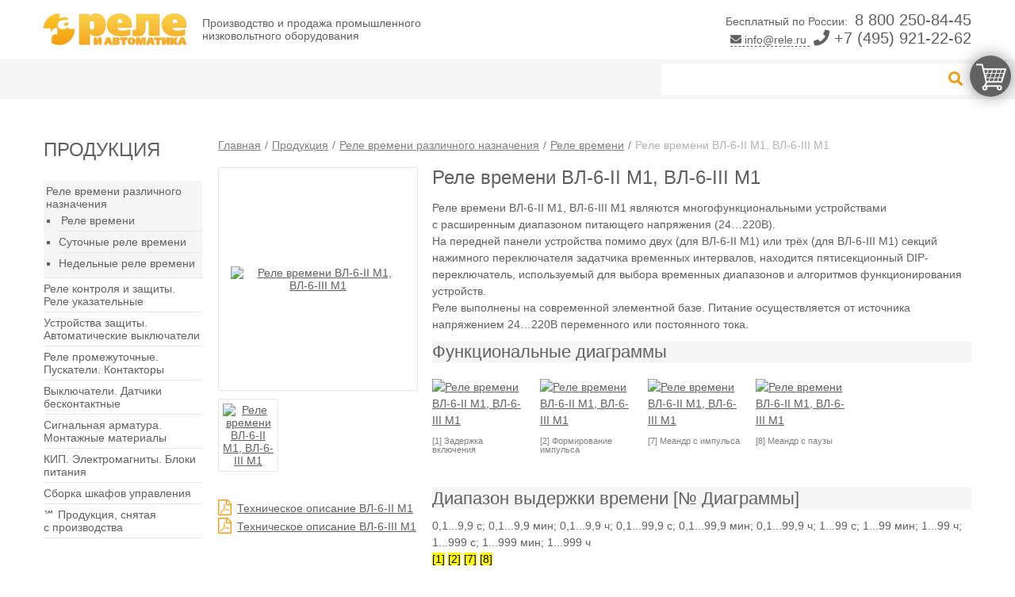

--- FILE ---
content_type: text/html; charset=UTF-8
request_url: https://rele.ru/catalog/rele-vremeni-razlichnogo-naznacheniya/rele-vremeni/rele-vremeni-vl-6-ii-m1-vl-6-iii-m1.html?city=%D0%BF%D0%BE%20%D0%BE%D0%BA%D1%80%D1%83%D0%B3%D0%B0%D0%BC%20%D0%A0%D0%A4
body_size: 7134
content:
<!DOCTYPE html>
<html lang="ru">
<head>
<meta name="robots" content="index,follow" />
<meta charset="utf-8" />
<meta name="viewport" content="width=device-width, initial-scale=1.0" />
<base href="https://rele.ru/" />
<link rel="image_src" href="https://rele.ru/images/site/logo.svg" />
<title>Реле времени ВЛ-6-II М1, ВЛ-6-III М1 - Реле времени - купить оптом</title>
<meta name="description" content="Реле времени ВЛ-6-II М1, ВЛ-6-III М1. Полные технические характеристики, схема подключения и инструкция по эксплуатации. Точные размеры в руководстве. Гарантия производителя.">
<!--[if lt IE 9]>
<script src="/scripts/html5.min.js"></script>
<![endif]-->
<link rel="apple-touch-icon" sizes="180x180" href="/images/favicons/apple-touch-icon.png">
<link rel="icon" type="image/png" sizes="32x32" href="/images/favicons/favicon-32x32.png">
<link rel="icon" type="image/png" sizes="16x16" href="/images/favicons/favicon-16x16.png">
<link rel="manifest" href="/images/favicons/site.webmanifest">
<link rel="mask-icon" href="/images/favicons/safari-pinned-tab.svg">
<link rel="shortcut icon" href="/images/favicons/favicon.ico">
<meta name="apple-mobile-web-app-title" content="Реле и автоматика">
<meta name="application-name" content="Реле и автоматика">
<meta name="msapplication-TileColor" content="#ffffff">
<meta name="msapplication-config" content="/images/favicons/browserconfig.xml">
<meta name="theme-color" content="#ffffff">
<link rel="stylesheet" href="/scripts/normalize.css" />
<script type="text/javascript" src="/scripts/jquery-3.7.1.min.js"></script>
<script type="text/javascript" src="/scripts/fancybox/jquery.fancybox.min.js"></script>
<link rel="preconnect" href="https://api.searchbooster.net" crossorigin />
<link rel="preconnect" href="https://cdn2.searchbooster.net" crossorigin />
<link rel="preconnect" href="https://api4.searchbooster.io" crossorigin />
<link rel="preconnect" href="https://cdn.searchbooster.io" crossorigin />
<script defer src="https://cdn2.searchbooster.net/scripts/tracker/378b7c0e-689c-427c-b28d-b00aa743761b/searchbooster.js"></script>
<script defer src="https://lk.easynetshop.ru/frontend/v5/ens-49414e6b.js"></script>
<link rel="stylesheet" href="https://lk.easynetshop.ru/frontend/v5/ens-49414e6b.css" />
<link rel="stylesheet" href="/fonts/fonts.css" />
<link rel="stylesheet" href="/scripts/fancybox/jquery.fancybox.min.css" />
<link rel="stylesheet" href="/rele.min.css" />
<link rel="stylesheet" href="/rele_easynetshop.css" /></head>
<body>
<div class="compensate-for-scrollbar">
<div class="page">
<div class="wrap">

<header>
  <div class="container">
    <div class="logo">
      <div class="cell">
        <a href="https://rele.ru/" title="На главную"><img src="/images/site/logo.svg" alt="RA Logo" /></a>
      </div>
      <div class="cell subline">Производство и&nbsp;продажа промышленного<br>низковольтного оборудования</div>
    </div>
    <div class="phones">
      <div class="cell">
        <div>
          <span class="nomobile500">Бесплатный по России: </span><a href="tel:88002508445" class="phone">8 800 250-84-45</a>
        </div>
        <div>
          <a href="https://rele.ru/contact-info/" title="Контакты" class="punktir"><i class="fa fa-envelope"></i> info@rele.ru </a>
          <a href="tel:+74959212262" class="phone"> <i class="fa fa-phone"></i> +7 (495) 921-22-62</a>
        </div>
      </div>
    </div>
  </div>

  <div class="main-menu o-menu">
    <div class="container">
      <div class="nomobile"></div>
      <div class="mobile">
        <div class="mo"><i class="fa fa-bars"></i></div>
        <nav class="mb hid"></nav>
      </div>
      <div class="search" id="vsenaidy">
        <!--form>
          <input class="search-input" type="text" name="query" placeholder="Поиск по каталогу..." value=""/-->
          <button class="search-button"><i class="fa fa-search nomarg"></i></button>
        <!--/form-->
      </div>
    </div>
  </div>
  <script>
    
    $(".mo").click(function(){ $(this).next(".mb").slideToggle("fast");$(this).toggleClass("open"); });
  </script>
</header><div class="container">
<div class="sidebar">
<div id="sidebar">
<div class="section-title">Продукция</div>
<div class="left-menu"><!-- menu -->
<div class="left-menu-tpl first lev-1 active">
    <a href="catalog/rele-vremeni-razlichnogo-naznacheniya/">Реле времени различного назначения</a>
    <div class="submenu"><div class="left-menu-tpl first lev-2 active">
    <a href="catalog/rele-vremeni-razlichnogo-naznacheniya/rele-vremeni/">Реле времени</a>
    <div class="submenu"></div>
</div><div class="left-menu-tpl lev-2">
    <a href="catalog/rele-vremeni-razlichnogo-naznacheniya/sutochnyie-rele-vremeni.html">Суточные реле времени</a>
    <div class="submenu"></div>
</div><div class="left-menu-tpl last lev-2">
    <a href="catalog/rele-vremeni-razlichnogo-naznacheniya/nedelnyie-rele-vremeni.html">Недельные реле времени</a>
    <div class="submenu"></div>
</div></div>
</div><div class="left-menu-tpl lev-1">
    <a href="catalog/rele-kontrolya-i-zashhityi.-rele-ukazatelnyie/">Реле контроля и&nbsp;защиты. Реле указательные</a>
    <div class="submenu"></div>
</div><div class="left-menu-tpl lev-1">
    <a href="catalog/ustrojstva-zashhityi.-avtomaticheskie-vyiklyuchateli/">Устройства защиты. Автоматические выключатели</a>
    <div class="submenu"></div>
</div><div class="left-menu-tpl lev-1">
    <a href="catalog/rele-promezhutochnye-puskateli-kontaktory/">Реле промежуточные. Пускатели. Контакторы</a>
    <div class="submenu"></div>
</div><div class="left-menu-tpl lev-1">
    <a href="catalog/vyiklyuchateli.-datchiki-beskontaktnyie/">Выключатели. Датчики бесконтактные</a>
    <div class="submenu"></div>
</div><div class="left-menu-tpl lev-1">
    <a href="catalog/signalnaya-armatura.-montazhnyie-materialyi/">Сигнальная арматура. Монтажные материалы</a>
    <div class="submenu"></div>
</div><div class="left-menu-tpl lev-1">
    <a href="catalog/kip.-elektromagnityi.-bloki-pitaniya/">КИП. Электромагниты. Блоки питания</a>
    <div class="submenu"></div>
</div><div class="left-menu-tpl lev-1">
    <a href="catalog/sborka-shkafov-upravleniya/">Сборка шкафов управления</a>
    <div class="submenu"></div>
</div><div class="left-menu-tpl last lev-1">
    <a href="catalog/produkcziya-snyataya-s-proizvodstva/">℠ Продукция, снятая с&nbsp;производства</a>
    <div class="submenu"></div>
</div><!-- /menu --></div>
</div>
</div>
<div class="r-side">
<div class="breadcrumbs">
        <span itemscope itemtype="http://data-vocabulary.org/Breadcrumb"><a href="https://rele.ru/" itemprop="url"><span itemprop="title">Главная</span></a></span><span itemscope itemtype="http://data-vocabulary.org/Breadcrumb"><a href="catalog/" itemprop="url"><span itemprop="title">Продукция</span></a></span><span itemscope itemtype="http://data-vocabulary.org/Breadcrumb"><a href="catalog/rele-vremeni-razlichnogo-naznacheniya/" itemprop="url"><span itemprop="title">Реле времени различного назначения</span></a></span><span itemscope itemtype="http://data-vocabulary.org/Breadcrumb"><a href="catalog/rele-vremeni-razlichnogo-naznacheniya/rele-vremeni/" itemprop="url"><span itemprop="title">Реле времени</span></a></span><span class="active">Реле времени ВЛ-6-II М1, ВЛ-6-III М1</span>
</div><div class="page-content" data-id="1514">
<div class="product-table">
<div class="product-images">
<a href="/cache/catalog/rele-vremeni/vl-6-ii-m1.4bd075a2.jpg" data-fancybox="gallery" class="big-image">
    <span>
        <img src="/cache/catalog/rele-vremeni/vl-6-ii-m1.7f32b5fa.jpg" alt="Реле времени ВЛ-6-II М1, ВЛ-6-III М1" />
    </span>
</a><div class="thumbs items-outer small">
<div class="item3">
    <a href="/cache/catalog/rele-vremeni/vl-6-iii-m1.32bc7f74.jpg" data-fancybox="gallery" class="small-image">
        <span>
            <img src="/cache/catalog/rele-vremeni/vl-6-iii-m1.e0ac7d54.jpg" alt="Реле времени ВЛ-6-II М1, ВЛ-6-III М1" />
        </span>
    </a>
</div></div>
<div class="files clear" data="[{"MIGX_id":"2","title":"Техническое описание ВЛ-6-II М1","file":"texop/rele vremeni/vl6iim1.pdf"},{"MIGX_id":"1","title":"Техническое описание ВЛ-6-III М1","file":"texop/rele vremeni/vl6iiim1.pdf"}]">
<div class="file">
    <div class="icn"><img src="/images/icons/pdf.png" alt="" /></div>
    <a href="/files/texop/rele vremeni/vl6iim1.pdf">Техническое описание ВЛ-6-II М1</a>
</div><div class="file">
    <div class="icn"><img src="/images/icons/pdf.png" alt="" /></div>
    <a href="/files/texop/rele vremeni/vl6iiim1.pdf">Техническое описание ВЛ-6-III М1</a>
</div></div>
<div class="clear"></div><br /><span class="scroll-link form-button small" data-href="#pdopage">&#8681; Всего исполнений: 2</span>
</div>
<div class="product-info">
<div class="pagetitle">
<h1>Реле времени ВЛ-6-II М1, ВЛ-6-III М1</h1>
</div>

<p>Реле времени ВЛ-6-II М1, ВЛ-6-III М1 являются многофункциональными устройствами с&nbsp;расширенным диапазоном питающего напряжения (24…220В).<br/>На передней панели устройства помимо двух (для ВЛ-6-II М1) или&nbsp;трёх (для ВЛ-6-III М1)  секций нажимного переключателя задатчика временных интервалов, находится пятисекционный DIP-переключатель, используемый для&nbsp;выбора временных диапазонов и&nbsp;алгоритмов функционирования устройств.<br/>Реле выполнены на&nbsp;современной элементной базе. Питание осуществляется от&nbsp;источника напряжением 24…220В переменного или&nbsp;постоянного тока.</p>
<h2>Функциональные диаграммы</h2>
<p>
<span class="items-outer">
    <!----><span class="ibl5">
    <span class="diagramms-tpl">
        <a href="https://rele.ru/cache/catalog/rele-vremeni/diagramma/b-101-1.792fcf86.jpg" data-fancybox="group" data-caption="[1] Задержка включения" class="image">
            <span>
                <img src="https://rele.ru/cache/catalog/rele-vremeni/diagramma/b-101-1.78784ddb.jpg" alt="Реле времени ВЛ-6-II М1, ВЛ-6-III М1" />
            </span>
        </a>
        <span class="title">
            [1] Задержка включения
        </span>
    </span>
</span><!----><span class="ibl5">
    <span class="diagramms-tpl">
        <a href="https://rele.ru/cache/catalog/rele-vremeni/diagramma/b-101-2.792fcf86.jpg" data-fancybox="group" data-caption="[2] Формирование импульса" class="image">
            <span>
                <img src="https://rele.ru/cache/catalog/rele-vremeni/diagramma/b-101-2.78784ddb.jpg" alt="Реле времени ВЛ-6-II М1, ВЛ-6-III М1" />
            </span>
        </a>
        <span class="title">
            [2] Формирование импульса
        </span>
    </span>
</span><!----><span class="ibl5">
    <span class="diagramms-tpl">
        <a href="https://rele.ru/cache/catalog/rele-vremeni/diagramma/b-101-7a.09551b8c.jpg" data-fancybox="group" data-caption="[7] Меандр с импульса" class="image">
            <span>
                <img src="https://rele.ru/cache/catalog/rele-vremeni/diagramma/b-101-7a.edbc4d22.jpg" alt="Реле времени ВЛ-6-II М1, ВЛ-6-III М1" />
            </span>
        </a>
        <span class="title">
            [7] Меандр с&nbsp;импульса
        </span>
    </span>
</span><!----><span class="ibl5">
    <span class="diagramms-tpl">
        <a href="https://rele.ru/cache/catalog/rele-vremeni/diagramma/b-101-8a.09551b8c.jpg" data-fancybox="group" data-caption="[8] Меандр с паузы" class="image">
            <span>
                <img src="https://rele.ru/cache/catalog/rele-vremeni/diagramma/b-101-8a.edbc4d22.jpg" alt="Реле времени ВЛ-6-II М1, ВЛ-6-III М1" />
            </span>
        </a>
        <span class="title">
            [8] Меандр с&nbsp;паузы
        </span>
    </span>
</span><!---->
</span>
</p>
<h2>Диапазон выдержки времени [№ Диаграммы]</h2>
<p class="param-01">0,1...9,9 с; 0,1...9,9 мин; 0,1...9,9 ч; 0,1...99,9 с; 0,1...99,9 мин; 0,1...99,9 ч; 1...99 с; 1...99 мин; 1...99 ч; 1...999 с; 1...999 мин; 1...999 ч<br/><mark>[1]</mark> <mark>[2]</mark> <mark>[7]</mark> <mark>[8]</mark></p>
<h2>Выходные контакты, коммутируемый ток</h2>
<p class="param-02">2 переключающих [5А]</p>
<h2>Напряжение питания</h2>
<p class="param-03">AC: 24В...220В<br>DC: 24В...220В</p>

   


</div>
</div>

<div class="goods" id="goods_list">
<h2>Прайс-лист <span style="opacity:0.5;font-weight:200;font-size:smaller"><i class="fa fa-clock"> </i>  #1514</span></h2>
<div class="table-block" id="pdopage" style="margin-bottom:1em">
<div class="rows table" id="goods_table">
<div class="row header good-tpl">
<div class="cell article">Артикул</div>
<div class="cell name nomobile600">Наименование</div>
<div class="cell price">Цена</div>
<div class="cell"></div>
</div>
<script>
const _a=new Array(['A8222-34126107','> 99 шт.','Реле времени','ВЛ-6-II M1 0,1с…99ч, 24…220В 50Гц/пост','задержка на включение и отключение, циклическое, двухразрядный переключатель установки временного интервала, ток контактов исполнительного реле 5А, 2п, УХЛ4','310307'],['A8222-34126114','> 99 шт.','Реле времени','ВЛ-6-III M1 0,1с…999ч, 24…220В 50Гц/пост','задержка на включение и отключение, циклическое, трехразрядный переключатель установки временного интервала, ток контактов исполнительного реле 5А, 2п, УХЛ4','330193'],
); const _t=document.getElementById("goods_table"); for (let i=0; i<_a.length; i++) { const _n=_a[i][4] ? _a[i][3]+' · '+_a[i][4] : _a[i][3]; const _p=(_a[i][5] / 100).toFixed(2); const _r=document.createElement("div"); _r.classList.add('row','good-tpl'); _r.innerHTML='<div class="cell article" onclick="$(this).addClass(\'open\')"><div class="table"><div class="cell nomobile invent"><i class="fas fa-circle"></i></div><div>'+ _a[i][0]+' <div class="inventory"><small>'+_a[i][1]+'</small></div><div class="mobile600 f10">'+ _a[i][2]+' '+_n+' </div></div></div></div><div class="cell name nomobile600">'+ _a[i][2]+' '+_n+' </div><div class="cell price"><b>'+_p+'</b></div><div class="cell shk-item"><a class="btn-ens-self btn-ens-style" data-name="'+_n.substr(0,100)+'" data-price="'+_p+'" data-desc="['+_a[i][0]+'] '+_a[i][2]+'">купить</a></div>'; _t.appendChild(_r); }

</script>
</div>
</div>
<form action="catalog/rele-vremeni-razlichnogo-naznacheniya/rele-vremeni/rele-vremeni-vl-6-ii-m1-vl-6-iii-m1.html#goods_list" method="get" class="searchform">
<div><label><input type="checkbox" name="hide_outstock" value="1" >&nbsp;<small>скрыть товары, отсутствующие на складе в Москве</small></label></div>
<div><small style="padding-left:1.5em;opacity:0.6">показать наименования с указанными символами:</small></div>
<div class="table wa">
<div class="cell"><input type="text" name="artsearch" class="form-field" value=""></div>
<div class="cell btn"><button><span class="mobile400"><i class="fas fa-filter nomarg"></i></span><span class="nomobile400">Фильтровать</span></button></div>
</div>
</form>
</div>
</div>
</div>
<div class="clear"></div></div>
</div>
</div>
<footer>
    <div class="container">
        <div class="footer-table">
            <div class="cell contacts">
                <div class="logo">
                    <a href="https://rele.ru/" title="На главную">
                    <img src="/images/site/logo.svg" alt="" />
                    </a>
                </div>
                
                <div class="phones">
                    <div>Бесплатный по России: <a href="tel:88002508445" class="phone">8 800 250-84-45</a></div>
                    <div class="phone" style="background-color:#ffaa33;color:#000;padding:4px 4px">&nbsp; info@rele.ru </div>
                    
                </div>
                <div class="address">
                    
                    105187, <span style="white-space: nowrap;">Москва г.</span>, <span style="white-space: nowrap;">Измайловское шоссе</span>, 73Б, офис&nbsp;15
                </div>
            </div>
            
            <div class="cell footer-menu">
                <a href="catalog/rele-vremeni-razlichnogo-naznacheniya/">Реле времени различного назначения</a><a href="catalog/rele-kontrolya-i-zashhityi.-rele-ukazatelnyie/">Реле контроля и&nbsp;защиты. Реле указательные</a><a href="catalog/ustrojstva-zashhityi.-avtomaticheskie-vyiklyuchateli/">Устройства защиты. Автоматические выключатели</a><a href="catalog/rele-promezhutochnye-puskateli-kontaktory/">Реле промежуточные. Пускатели. Контакторы</a><a href="catalog/vyiklyuchateli.-datchiki-beskontaktnyie/">Выключатели. Датчики бесконтактные</a><a href="catalog/signalnaya-armatura.-montazhnyie-materialyi/">Сигнальная арматура. Монтажные материалы</a><a href="catalog/kip.-elektromagnityi.-bloki-pitaniya/">КИП. Электромагниты. Блоки питания</a><a href="catalog/sborka-shkafov-upravleniya/">Сборка шкафов управления</a><a href="catalog/produkcziya-snyataya-s-proizvodstva/">℠ Продукция, снятая с&nbsp;производства</a>                
            </div>
            
            <div class="cell site-menu">
                <a href="https://rele.ru/order-delivery.html" class="l0 animate ">Заказ и&nbsp;доставка</a><a href="https://rele.ru/contact-info/" class="l0 animate ">Контакты</a><a href="https://rele.ru/materials-documents/" class="l0 animate ">Документы</a><a href="https://rele.ru/materials-documents/price-list.html" class="l0 animate ">Прайс-лист</a>
                
                <a href="#feedback_block" class="modal">Написать письмо</a>
            </div>
        
        </div>
        
        <div class="sharedbuttons"><div class="addthis_inline_share_toolbox"></div></div>
        
        <div>&nbsp;</div>
    </div>
    <div class="graybox">
        <div class="container">
            <div class="copy">Copyright &copy; 2000 – 2026, «Реле и Автоматика»<br />
                <span style="font-size:smaller;text-align:justify">Вся представленная на сайте информация, касающаяся технических характеристик, наличия на складе, стоимости товаров, носит информационный характер и ни при каких условиях не является публичной офертой.</span>
            </div>
            
        </div>
    </div>
</footer></div>

<script>
$(document).ready(function(){ $(".fancybox").fancybox(); }); </script>

<!-- EasyNetShop final message (begin) -->
<div id="easynetshop-custom-orderfinalform">
Спасибо! 
Вы успешно оформили заказ <mark>№{%zakaz%}</mark> 
на сумму {%itogo%} руб.<br>
Информация о деталях заказа направлена на вашу почту: 
<mark>{%email%}</mark>
<p>
<small>В процессе обработки заказа мы свяжемся с Вами для подтверждения заказа 
и уточнения деталей для выписки счёта.<br>
Формирование счёта на оплату обычно занимает не более одного рабочего дня. 
Наши сотрудники обрабатывают заказы, отвечают на письма и звонки по рабочим дням, 
<b>с 9:00 до 17:45</b>.</small>
</p>
</div>
<!-- EasyNetShop final message (end) -->
<!-- SearchBooster footer script (begin) -->
<script data-skip-moving="true">
  var sbRegionId = '';var sbUserId = '';var sbSegmentId = '';var sbScript = document.createElement('script');
  sbScript.src = 'https://cdn2.searchbooster.net/scripts/widget/378b7c0e-689c-427c-b28d-b00aa743761b/main.js';
  sbScript.setAttribute("data-sb-init-script", 1);sbScript.async = true;
  document.body.appendChild(sbScript);
</script>
<!-- SearchBooster footer script (end) -->
<!-- Google Tag Manager (begin) -->
<script>(function(w,d,s,l,i){ w[l]=w[l]||[];w[l].push({ 'gtm.start':
new Date().getTime(),event:'gtm.js'});var f=d.getElementsByTagName(s)[0],
j=d.createElement(s),dl=l!='dataLayer'?'&l='+l:'';j.async=true;j.src=
'https://www.googletagmanager.com/gtm.js?id='+i+dl;f.parentNode.insertBefore(j,f);
})(window,document,'script','dataLayer','GTM-5387CQR');</script>
<!-- Google Tag Manager (end) -->
</body>
</html>

--- FILE ---
content_type: text/css
request_url: https://rele.ru/rele.min.css
body_size: 45139
content:
.black {color: #000;}.base {color: #606060;}.white {color: #fff;}.blue {color: #336699;}.blued {color: #1F466E;}.bluel {color: #709ECC;}.red {color: #ff0000;}.yellow {color: #f39c12;}.green {color: #669933;}.grayll {color: #f5f5f5;}.grayl {color: #e6e6e6;}.graym {color: #bebebe;}.gray {color: #7f7f7f;}.grayd {color: #606060;}.brownd {color: #432818;}.brown {color: #99582a;}.brownl {color: #bb9457;}.brownll {color: #fff6e0;}.b-black {background: #000;color: #fff;}.b-base {background: #606060;color: #fff;}.b-white {background: #fff;}.b-red {background: #ff0000;color: #fff;}.b-yellow {background: #f39c12;color: #fff;}.b-blue {background: #336699;color: #fff;}.b-blued {background: #1F466E;color: #fff;}.b-bluel {background: #709ECC;color: #fff;}.b-green {background: #669933;color: #fff;}.b-grayll {background: #f5f5f5;}.b-grayl {background: #e6e6e6;}.b-graym {background: #bebebe;}.b-gray {background: #7f7f7f;color: #fff;}.b-grayd {background: #606060;color: #fff;}.b-brownd {background: #432818;color: #fff;}.b-brown {background: #99582a;color: #fff;}.b-brownl {background: #bb9457;color: #fff;}.b-brownll {background: #fff6e0;color: #606060;}.b-none {background: none;color: #606060;}.faw {font-family: "FontAwesome";}.trb {background: rgba(0, 0, 0, 0.5);}.trw {background: rgba(255, 255, 255, 0.5);}.boutline {text-shadow: #606060 1px 0 0px, #606060 0 1px 0px, #606060 -1px 0 0px, #606060 0 -1px 0px;}.boutline2 {text-shadow: #606060 2px 0 0px, #606060 0 2px 0px, #606060 -2px 0 0px, #606060 0 -2px 0px;}.woutline {text-shadow: #fff 1px 0 0px, #fff 0 1px 0px, #fff -1px 0 0px, #fff 0 -1px 0px;}.woutline2 {text-shadow: #fff 2px 0 0px, #fff 0 2px 0px, #fff -2px 0 0px, #fff 0 -2px 0px;}.fw {width: 100%;}.fh {height: 100%;}.wa {width: auto;}.ha {height: auto;}.f4 {font-size: 4px;}.f5 {font-size: 5px;}.f6 {font-size: 6px;}.f7 {font-size: 7px;}.f8 {font-size: 8px;}.f10 {font-size: 10px;}.f11 {font-size: 11px;}.f12 {font-size: 12px;}.f13 {font-size: 13px;}.f14 {font-size: 14px;}.f15 {font-size: 15px;}.f16 {font-size: 16px;}.f18 {font-size: 18px;}.f20 {font-size: 20px;}.f22 {font-size: 22px;}.f24 {font-size: 24px;}.f26 {font-size: 26px;}.f28 {font-size: 28px;}.f30 {font-size: 30px;}.f32 {font-size: 32px;}.f34 {font-size: 34px;}.f36 {font-size: 36px;}.f38 {font-size: 38px;}.f40 {font-size: 40px;}.pr {position: relative;}.pa {position: absolute;}.pf {position: fixed;}.nomarg {margin: 0;}.bmarg {margin: 0 0 15px 0;}.tmarg {margin: 15px 0 0 0;}.lmarg {margin: 0 0 0 15px;}.rmarg {margin: 0 15px 0 0;}.noborder {border: none;}html, body {height: 100%;width: 100%;margin: 0;padding: 0;}body, td, input, textarea, select, button {font-family: "Roboto", sans-serif;font-size: 15px;color: #606060;}.page {min-height: 100vh;}.pre {white-space: pre-line;margin: 0;padding: 0;}table {border-spacing: 0;border: 0;padding: 0;margin: 0;border-collapse: collapse;}td {padding: 0;margin: 0;border: 0;}:focus {outline: none;}.nodec {text-decoration: none;}.dec {text-decoration: underline;}.block {display: block;}.inline-block {display: inline-block;}.inline {display: inline;}.table {display: table;-dt-display: table;width: 100%;behavior: url(/scripts/dt.htc);}.table.wa {width: auto;}.row {display: table-row;-dt-display: table-row;position: relative;behavior: url(/scripts/dt.htc);}.cell {display: table-cell;-dt-display: table-cell;position: relative;behavior: url(/scripts/dt.htc);vertical-align: middle;box-sizing: border-box;}.flex {display: flex;justify-content: center;align-items: center;}.hid, .hidden {display: none;}a img {border: none;}a {color: #606060;}a:hover, a:active, a:focus {text-decoration: none;}a.inv {text-decoration: none;}a.inv:hover {text-decoration: underline;}a.abl {display: inline-block;}a.abl:after {content: ' ';display: block;}.italic {font-style: italic;}.bbl {box-sizing: border-box;}a.block img {display: block;}img {max-width: 100%;}header, footer, nav {display: block;}.cond {font-family: "Roboto Condensed", sans-serif;}.nocond {font-family: "Roboto", sans-serif;}.w100 {font-weight: 100;}.w300 {font-weight: 300;}.w400 {font-weight: 400;}.w500 {font-weight: 500;}strong, b, .w600 {font-weight: 600;}.w700 {font-weight: 700;}.w900 {font-weight: 900;}.w3_4 {width: 75%;box-sizing: border-box;}.w3_5 {width: 60%;box-sizing: border-box;}.w2_3 {width: 66.666%;box-sizing: border-box;}.w1_2 {width: 50%;box-sizing: border-box;}.w1_3 {width: 33.333%;box-sizing: border-box;}.w1_4 {width: 25%;box-sizing: border-box;}.w1_5 {width: 20%;box-sizing: border-box;}.w1_6 {width: 16.666%;box-sizing: border-box;}.w2_5 {width: 40%;box-sizing: border-box;}.center {text-align: center;}.left {text-align: left;}.right {text-align: right;}.tp, .cell.tp {vertical-align: top;}.md {vertical-align: middle;}.oh {overflow: hidden;}.ov {overflow: visible;}.float {float: left;}.rfloat {float: right;}img.float {margin: 0 15px 0 0;}.nofloat {float: none;}.sidebar {float: left;width: 220px;margin: 0;padding: 0 20px 20px 0;box-sizing: border-box;}.l-side {float: left;}.r-side {overflow: hidden;}.r-side.pg {padding: 0 15px 20px 15px;}.page-content {margin: 0 0 15px 0;}.tableborder {width: 100%;box-sizing: border-box;}.tableborder td, .tableborder th {border: 1px solid #bebebe !important;border-collapse: collapse;box-sizing: border-box;padding: 5px;}.tableimage td {padding: 3px !important;vertical-align: top;font-size: 0.88em;font-style: italic;text-align: center;}td p, th p {margin: 0;}.fullback {-webkit-background-size: cover;-moz-background-size: cover;-o-background-size: cover;background-size: cover;background-repeat: no-repeat;background-position: center;}.gs {filter: url("data:image/svg+xml;utf8,<svg xmlns='http://www.w3.org/2000/svg'><filter id='grayscale'><feColorMatrix type='matrix' values='0.3333 0.3333 0.3333 0 0 0.3333 0.3333 0.3333 0 0 0.3333 0.3333 0.3333 0 0 0 0 0 1 0'/></filter></svg>#grayscale");filter: gray;-webkit-filter: grayscale(100%);transition: all 0.2s ease;}.gs:hover {filter: url("data:image/svg+xml;utf8,<svg xmlns='http://www.w3.org/2000/svg'><filter id='grayscale'><feColorMatrix type='matrix' values='1 0 0 0 0, 0 1 0 0 0, 0 0 1 0 0, 0 0 0 1 0'/></filter></svg>#grayscale");-webkit-filter: grayscale(0%);transition: all 0.2s ease;}.cpointer {cursor: pointer;}.ctext {cursor: text;}.cdefault {cursor: default;}.justifyfull {text-align: justify;}.justifyright {text-align: right;}.justifyleft {text-align: left;}.nomarker {padding: 0;margin: 0;}.nomarker li {list-style: none;}.wrapper {padding: 15px;box-sizing: border-box;display: block;}.ucase {text-transform: uppercase;}.lcase {text-transform: none;}.punktir {border-bottom: 1px dashed;text-decoration: none;cursor: pointer;}.animate {transition: all 0.3s ease;}.ui-state-highlight, .ui-widget-content .ui-state-highlight, .ui-widget-header .ui-state-highlight {border: none!important;background: #ff0000 !important;color: #fff !important;border-radius: 0 !important;}.column {-webkit-column-width: 49%;-moz-column-width: 49%;column-width: 49%;-webkit-column-count: 2;-moz-column-count: 2;column-count: 2;-webkit-column-gap: 2%;-moz-column-gap: 2%;column-gap: 2%;}.shadow {box-shadow: rgba(0, 0, 0, 0.5) 0 2px 10px;}.bigshadow {box-shadow: rgba(0, 0, 0, 0.5) 0 5px 20px;}.noshadow {box-shadow: none;}.clear {clear: both;}.line {width: 100%;height: 1px;clear: both;margin: 20px 0;background: #e6e6e6;}.mc300 {width: 300px;}.mc400 {width: 400px;}.mc500 {width: 500px;}.mc600 {width: 600px;}.mc800 {width: 800px;}.fancybox-container {z-index: 9998 !important;}.fancybox-container--ready .fancybox-bg {opacity: 0.7 !important;}.fancybox-navigation button:disabled {background: none!important;}.modal-block {max-height: 90%!important;overflow: auto;}.pagination {text-align: center;padding: 20px auto;clear: both;}.pagination ul {display: inline-block;padding: 0;margin: 0;}.pagination li {display: inline-block;float: left;font-size: 14px;border-left: 1px solid #7f7f7f;width: 30px;height: 30px;text-align: center;line-height: 30px;list-style: none;}.pagination li:first-child {border-left: none;}.pagination a {color: #7f7f7f;text-decoration: none;display: block;width: 100%;height: 100%;}.pagination li.active {background: #7f7f7f;color: #fff;border-left: none;}.pagination li.active + li {border-left: none;}.breadcrumbs {margin: 20px 0;padding: 0;color: #7f7f7f;font-size: 14px;}.breadcrumbs_pseudo {margin: 5px 0;}.breadcrumbs a {color: #7f7f7f;}.breadcrumbs .active {opacity: 0.6;}.breadcrumbs > span:after {content: '/';display: inline-block;margin: 0 5px;}.breadcrumbs_pseudo > span:after {content: '\2192';display: inline-block;margin: 0 5px;}.breadcrumbs > span:last-child:after {content: '';display: inline-block;margin: 0 5px;}.errors, .error, .error-text, .ec-error {color: #ff0000;}.invalid, .required.error, :required.error {background-color: #ffebeb !important;}:required, .required {background-image: url(/images/req.png);background-position: right center;background-repeat: no-repeat !important;}select:required {background-image: url(/images/req-sel.png) !important;}.form-field {display: block;padding: 0 10px;background-color: #fff;margin: 0 0 20px 0;position: relative;border: 1px solid #bebebe;width: 100%;color: #606060;transition: all 0.3s ease;box-sizing: border-box;font-size: 15px;}.form-field.hid {display: none;}.form-field:focus {box-shadow: inset rgba(0, 0, 0, 0.2) 0 0 5px;transition: all 0.3s ease;}.form-field.date {padding: 10px;}select.form-field {padding: 0 5px;}textarea.form-field {padding: 10px;}.cell .form-field {margin: 0;}::-webkit-input-placeholder {color: #000;opacity: 0.5;}::-moz-placeholder {color: #000;opacity: 0.5;}:-moz-placeholder {color: #000;opacity: 0.5;}:-ms-input-placeholder {color: #7f7f7f;opacity: 1;}button, .form-button {text-decoration: none;width: 100%;cursor: pointer;border: none;font-size: 16px;text-align: center;transition: all 0.3s ease;box-sizing: border-box;}a.form-button, span.form-button {display: inline-block;padding: 0 10px;width: auto;}a.form-button.fw, span.form-button.fw {width: 100%;}button i, .form-button i {margin: 0 10px 0 0;}button i.nomarg, .form-button i.nomarg {margin: 0;}button.small, .form-button.small {height: 30px;font-size: 14px;}.form-button.small {line-height: 30px;}button.big, .form-button.big {height: 50px;font-size: 18px;}.form-button.big {line-height: 50px;}.form-block {margin: 0 0 10px 0;position: relative;}.form-block.table > .row > .cell {padding: 0 10px 10px 0;}.form-block.table > .cell.wa {width: auto;}.form-block.table > .cell:last-child {padding: 0;}.form-title {font-weight: 600;margin: 0 0 5px 0;opacity: 0.8;}.form-block .form-field {margin: 0;}.af-message-success {background: #669933 !important;color: #fff !important;}.af-message-error {background: #ff0000 !important;color: #fff !important;}.af-message-info {background: #000 !important;color: #fff !important;}.jGrowl-message .error {color: #fff;}button.jGrowl-close {height: auto !important;width: auto !important;padding: 0!important;line-height: normal!important;top: -5px;position: relative;font-size: 18px;}button.jGrowl-close:after {content: '';display: none;}form .helper {display: block;font-size: 12px;opacity: 0.5;margin: 10px 0;}.help-block, .hlp-block {font-size: 12px;color: #7f7f7f;margin: 0 0 10px 0;}label {display: block;cursor: pointer;}.agree {margin: 0 0 10px 0;color: #606060;}.agree .check {vertical-align: top;padding: 2px 0 0 0;width: 20px;}.agree .text {vertical-align: top;font-size: 12px;line-height: 120%;padding: 3px 0 0 0;}.agree .text a {color: #606060;}button:disabled {background: #bebebe !important;cursor: text;}input[name="sur_name"] {display: block;opacity: 0;height: 0;overflow: hidden;transition: all 0.3s ease;border: none;margin-bottom: -2px;}.items-outer {margin: -10px;}.item1 {float: left;width: auto;padding: 10px;}.item2 {float: left;width: 50%;box-sizing: border-box;padding: 10px;}.item3 {float: left;width: 33.333%;box-sizing: border-box;padding: 10px;}.item4 {float: left;width: 25%;box-sizing: border-box;padding: 10px;}.item5 {float: left;width: 20%;box-sizing: border-box;padding: 10px;}.item6 {float: left;width: 16.666%;box-sizing: border-box;padding: 10px;}.ibl2 {display: inline-block;width: 50%;padding: 10px;box-sizing: border-box;vertical-align: top;}.ibl3 {display: inline-block;width: 33.333%;padding: 10px;box-sizing: border-box;vertical-align: top;}.ibl4 {display: inline-block;width: 25%;padding: 10px;box-sizing: border-box;vertical-align: top;}.ibl5 {display: inline-block;width: 20%;padding: 10px;box-sizing: border-box;vertical-align: top;}.ibl6 {display: inline-block;width: 16.666%;padding: 10px;box-sizing: border-box;vertical-align: top;}.items-outer.big {margin: -20px;}.items-outer.big .item2, .items-outer.big .item3, .items-outer.big .item4, .items-outer.big .item5, .items-outer.big .item6, .items-outer.big .ibl2, .items-outer.big .ibl3, .items-outer.big .ibl4, .items-outer.big .ibl5, .items-outer.big .ibl6 {padding: 20px;}.items-outer.small {margin: -5px;}.items-outer.small .item2, .items-outer.small .item3, .items-outer.small .item4, .items-outer.small .item5, .items-outer.small .item6, .items-outer.small .ibl2, .items-outer.small .ibl3, .items-outer.small .ibl4, .items-outer.small .ibl5, .items-outer.small .ibl6 {padding: 5px;}.items-outer::after {content: ' ';display: block;clear: both;}.fpa {position: absolute;top: 0;left: 0;height: 100%;width: 100%;}.clearpa {position: relative;top: auto;left: auto;bottom: auto;right: auto;}.fblock {width: 100%;float: none;margin: 0 0 20px 0;display: block;padding: 0;height: auto;}.fb {width: 100%;float: none;margin: 0;}.fleft {float: left;margin: 0 10px 5px 0;}.fright {float: right;margin: 0 0 5px 10px;}.block-b {display: block;background: #336699;color: #fff;padding: 15px;}.block-r {display: block;background: #ff0000;color: #fff;padding: 15px;}.invisible {opacity: 0;height: 0;overflow: hidden;transition: all 0.3s ease;}.visible {opacity: 1;height: auto;overflow: visible;transition: all 0.3s ease;}.brad2 {border-radius: 2px;}.brad3 {border-radius: 3px;}.brad4 {border-radius: 4px;}.brad5 {border-radius: 5px;}.brad10 {border-radius: 10px;}.brad15 {border-radius: 15px;}.brad20 {border-radius: 20px;}.brad100 {border-radius: 100px;}.owl-carousel .owl-item img {width: auto !important;display: inline-block !important;}.ac-outer {display: table;-dt-display: table;width: 100%;behavior: url(/scripts/dt.htc);}.ac-outer .cell {vertical-align: top;}.page-content ul, .page-content ol {overflow: hidden;}.contacts .mc500 {width: 100%;}.contacts form textarea {height: 132px !important;}.search form {height: 100%;position: relative;}.search-input {position: absolute;top: 0;left: 0;width: 88%;border: none;background: none;height: 100%;padding: 0px 10px;box-sizing: border-box;font-size: 14px;}.search-button {width: 40px;height: 100%;position: absolute;top: 0;right: 0;background: none;color: #606060;font-size: 18px;}.search-button i {margin: 0;}.ui-autocomplete.ui-front {z-index: 201 !important;}.ui-menu .ui-menu-item {list-style: none!important;margin: 5px 0;border-bottom: 1px solid #e6e6e6;}.ui-menu .ui-menu-item:last-child {border-bottom: none;}.ui-menu .ui-menu-item .ui-state-active {background: #e6e6e6 !important;color: #606060 !important;border: none;border: 1px solid #fff;}.mse2-ac-item .cell {font-size: 12px;padding: 5px 0;}.mse2-ac-item .image {padding: 5px 10px 5px 0;}.mse2-ac-item .image img {display: block;}#up {position: fixed;z-index: 1000;bottom: 20%;right: -40px;background: #606060;cursor: pointer;width: 40px;height: 40px;opacity: .5;text-align: center;color: #fff;}#up:hover {opacity: 1;}.timetest {position: fixed;bottom: 0;right: 0;color: #606060;background: #fff;opacity: 0.7;padding: 10px;font-size: 14px;z-index: 9999;}.timetest i {margin: 0;}.bx-wrapper {margin: 0;border: none;box-shadow: none;background: none;}.homepage h1 {text-indent: -99999px;overflow: hidden;height: 0;margin: 0;}.page-content .date {padding: 0 0 10px 0;}.tabs {display: table;-dt-display: table;width: 100%;behavior: url(/scripts/dt.htc);}.tabs > * {display: table-cell;-dt-display: table-cell;position: relative;behavior: url(/scripts/dt.htc);vertical-align: middle;box-sizing: border-box;cursor: pointer;}.tabs > *.active {cursor: text;}.tc {display: none;}.tc.active {display: block;}.mobile, .mobile800, .mobile600, .mobile500, .mobile400, .mobilei, .mobile800i, .mobile600i, .mobile500i, .mobile400i {display: none;}@media screen and (max-width: 1023px) {.nomobile {display: none !important;}.mobile {display: block;}.mobilei {display: inline-block;}.table-block {width: 100%;overflow: auto;}.table-block table {width: auto;}.table-block td {padding: 10px;}}@media screen and (max-width: 800px) {body {font-size: 90%;}.nomobile800 {display: none !important;}.mobile800 {display: block;}.mobile800i {display: inline-block;}.mc800 {width: auto;}.items-outer {margin: 0 -5px;}.item2, .item3, .item4, .item5, .item6, .ibl2, .ibl3, .ibl4, .ibl5, .ibl6 {padding: 0 5px 10px 5px;}.item4, .ibl4 {width: 33.333%;box-sizing: border-box;}.item5, .ibl5 {width: 25%;box-sizing: border-box;}.item6, .ibl6 {width: 25%;box-sizing: border-box;}.table-block td img {min-width: 250px;}.table-block table.adapt tr, .table-block table.adapt td {display: block;width: 100%;box-sizing: border-box;padding: 0 0 15px 0;}.sidebar {float: none;position: absolute;margin: 0;top: 10px;left: -220px;transition: all 0.3s ease;overflow: visible;z-index: 100;border: none;padding: 10px;box-sizing: border-box;}.sidebar.open {left: 0;transition: all 0.3s ease;left: 0px;border: 1px solid #bebebe;background: #fff;}.sidebar .so {position: absolute;background: #fff;color: #ff0000;text-align: center;font-size: 24px;cursor: pointer;top: 0;width: 45px;height: 45px;right: -45px;box-sizing: border-box;line-height: 43px;border: 1px solid #bebebe;border-left: 1px solid #fff;}.sidebar.open .so {top: -1px;}.sidebar .left-menu {background: #fff;}.breadcrumbs-wrapper {padding: 0 0 0 40px;}.r-side.pg {padding: 0;}.offset .breadcrumbs {padding: 0 0 0 50px;}.fancybox-close-small {right: 15px !important;}}@media screen and (max-width: 600px) {.nomobile600 {display: none !important;}.mobile600 {display: block;}.mobile600i {display: inline-block;}.column {-webkit-column-width: 100%;-moz-column-width: 100%;column-width: 100%;-webkit-column-count: 1;-moz-column-count: 1;column-count: 1;-webkit-column-gap: 0;-moz-column-gap: 0;column-gap: 0;}.mc600, .mc500 {width: auto;}.item2, .ibl2 {width: 100%;}.item3, .ibl3 {width: 50%;box-sizing: border-box;}.item4, .ibl4 {width: 50%;box-sizing: border-box;}.item5, .ibl5 {width: 33.333%;box-sizing: border-box;}.item6, .ibl6 {width: 33.333%;box-sizing: border-box;}.contacts .l-side.item2 {width: 100%;float: none;margin: 0 0 20px 0;display: block;padding: 0;height: auto;}#jivo-iframe-container {visibility: hidden !important;}#jivo_container {visibility: hidden !important;}[class^="jivo"] {display: none !important;visibility: hidden !important;}[id^="jivo"] {display: none !important;visibility: hidden !important;}}@media screen and (max-width: 500px) {.nomobile500 {display: none !important;}.mobile500 {display: block;}.mobile500i {display: inline-block;}}@media screen and (max-width: 500px) {.nomobile500 {display: none !important;}.mobile5400 {display: block;}}@media screen and (max-width: 400px) {.nomobile400 {display: none !important;}.mobile400 {display: block;}.mobile600i {display: inline-block;}.mc400 {width: auto;}.mc300 {width: auto;}.item3, .ibl3 {width: 100%;}.item4, .ibl4 {width: 100%;}.item5, .ibl5 {width: 50%;box-sizing: border-box;}.item6, .ibl6 {width: 50%;box-sizing: border-box;}}.print {display: none !important;}@media print {.print {display: block !important;}.noprint {display: none !important;}}body, td, input, textarea, select, button {font-size: 14px;}.form-field {height: 45px;}.form-field.nomarg {margin: 0;}.form-block.disabled {position: relative;}.form-block.disabled:after {content: '';position: absolute;width: 100%;height: 45px;left: 0;bottom: 0;}.form-block.disabled .form-field {background: #e6e6e6;}.count-field {display: inline-block;width: 60px;margin: 0;}button, .form-button {height: 45px;background: #f39c12;color: #fff;box-sizing: border-box;}a.form-button, span.form-button {line-height: 45px;height: 45px;}button:hover, .form-button:hover {opacity: 0.8;transition: all 0.3s ease;}button.small, .form-button.small {height: 30px;font-size: 14px;}.form-button.small {line-height: 30px;}button.micro, .form-button.micro {height: 24px;font-size: 12px;}.form-button.micro {line-height: 24px;}.form-button.micro i {margin: 0 5px 0 0;}button.big, .form-button.big {height: 50px;font-size: 18px;}.form-button.big {line-height: 50px;}h1, .h1 {font-size: 24px;margin: 0 0 15px 0;font-weight: 300;line-height: 110%;}h2, .h2 {font-size: 22px;margin: 0 0 10px 0;font-weight: 400;line-height: 110%;}h3, .h3 {font-size: 18px;margin: 0 0 8px 0;line-height: 120%;}h4, .h4 {font-size: 16px;margin: 0 0 5px 0;}p {margin: 0 0 10px 0;line-height: 150%;}p:last-child {margin: 0;}ul {margin-bottom: 15px;}ol, li {margin-bottom: 5px;}ul, ol, li, td {line-height: 150%;}.page-content td {font-weight: 300;}.container {min-width: 280px;max-width: 1200px;margin: 0 auto;position: relative;padding: 0 15px;box-sizing: border-box;}.pagetitle, .pagetitle h1 {font-size: 24px;font-weight: 400;}.pagetitle h1 span {display: inline-block;padding: .12rem .2rem;border: 2px dotted #fac73f;border-radius: 4px;margin-left: -4px;}.pagetitle h1 label {display: inline;opacity: .7;}.section-title {font-size: 24px;padding: 20px 0 10px 0;clear: both;text-transform: uppercase;position: relative;}.section-title.ln {text-align: center;}.section-title.ln:before {content: '';display: block;position: absolute;left: 0;top: 57%;height: 2px;background: #f39c12;color: #fff;width: 100%;z-index: 1;}.section-title.ln span {padding: 0 15px;background: #fff;position: relative;z-index: 2;}.contacts .section-title {font-size: 26px;padding: 0 0 10px 0;font-weight: 400;clear: both;text-transform: none;}.modal-title {font-size: 20px;margin: 0 0 10px 0;}.price > span {font-size: 130%;font-weight: 400;}.page-content {padding: 0 0 50px 0;}.sidebar {width: 220px;}a.pdf, a.zip {display: block;padding: 0 0 0 22px;}a.zip {background: url(/images/icons/zip.png) left 0px no-repeat;}a.pdf {background: url(/images/icons/pdf.png) left 0px no-repeat;}a.linkl {padding-left: 12px;background: url(/images/link.gif) left 1px no-repeat;display: block;}a.linkr {padding-right: 12px;background: url(/images/link.gif) right 1px no-repeat;display: block;}.graylll {color: #fafafa;}.b-graylll {background-color: #fafafa;}pre {white-space: pre-line;margin: 0;padding: 0;}header {position: relative;width: 100%;height: 125px;margin: 0 0 30px 0;}header > .container {height: 100%;}header .logo {position: absolute;top: 0;left: 15px;height: 75px;display: table;-dt-display: table;width: 100%;behavior: url(/scripts/dt.htc);width: auto;}header .logo img {display: block;}header .logo .subline {padding: 0 0 0 20px;max-width: 320px;box-sizing: border-box;font-weight: 300;}.logo a.noclick {pointer-events: none !important;cursor: default !important;}header .phones {position: absolute;top: 0;right: 15px;height: 75px;display: table;-dt-display: table;width: 100%;behavior: url(/scripts/dt.htc);width: auto;text-align: right;z-index: 201;}header .phones .phone {font-size: 20px;text-decoration: none;margin: 0 0 0 5px;display: inline-block;}.cities {position: relative;display: inline-block;}.cities i {color: #f39c12;}.cities-links {position: absolute;top: 25px;left: 0;text-align: left;min-width: 120px;padding: 5px;background: #fff;box-shadow: rgba(0, 0, 0, 0.5) 0 2px 10px;opacity: 0;height: 0;overflow: hidden;transition: all 0.3s ease;}.cities-links.open {opacity: 1;height: auto;overflow: visible;transition: all 0.3s ease;}.cities-links a {display: block;}header .main-menu {position: absolute;bottom: 0;left: 0;width: 100%;z-index: 200;height: 50px;background: #f5f5f5;}header .main-menu-tpl {position: relative;float: left;font-family: "Roboto Condensed", sans-serif;}header .main-menu-tpl .l0 {display: block;font-size: 18px;white-space: nowrap;padding: 0 10px;height: 50px;line-height: 50px;text-decoration: none;font-family: "Roboto Condensed", sans-serif;text-transform: uppercase;font-weight: 600;color: #000;}header .main-menu-tpl .l0.mark {background: #ff0000;color: #fff;}header .main-menu-tpl:hover .l0 {background-color: #fafafa;}header .main-menu-tpl .podmenu {position: absolute;top: 50px;left: 0;background-color: #fafafa;opacity: 0;height: 0;overflow: hidden;transition: all 0.3s ease;}header .main-menu-tpl:hover .podmenu {opacity: 1;height: auto;overflow: visible;transition: all 0.3s ease;}header .main-menu-tpl .l1 {position: relative;}header .main-menu-tpl .l1 > a {white-space: nowrap;padding: 5px 10px;display: block;text-decoration: none;font-size: 16px;position: relative;}header .main-menu-tpl .l1:hover {background: #e6e6e6;}header .main-menu-tpl .submenu {position: absolute;top: 0;left: 100%;background: #e6e6e6;opacity: 0;height: 0;overflow: hidden;transition: all 0.3s ease;}header .main-menu-tpl .l1:hover .submenu {opacity: 1;height: auto;overflow: visible;transition: all 0.3s ease;}header .main-menu-tpl .l2 > a {white-space: nowrap;padding: 6px 10px;display: block;text-decoration: none;font-size: 14px;position: relative;}header .main-menu-tpl .l2:hover {background: #f5f5f5;}.search {position: absolute;background: #fff;top: 5px;right: 15px;height: 40px;width: 390px;}.search-button {color: #f39c12;}.search-button:hover {color: #606060;}.search-info {padding: 0 0 20px 0;}.catalog-tpl {padding: 15px;box-sizing: border-box;border: 1px solid #e6e6e6;transition: all 0.3s ease;}.catalog-tpl .title {color: #f39c12;text-decoration: none;display: block;font-weight: 600;font-size: 16px;margin: 0 0 10px 0;}.catalog-tpl .submenu > a:after {content: '';display: block;padding: 2px;}.catalog-tpl .submenu a span.city {background-color: #ffaa33;color: #000;padding: 1px 3px;text-decoration: none;}.catalog-tpl .submenu em {font-size: larger;}.new-block {padding: 30px 0 50px 0;margin: 0 0 30px 0;}.new-block .section-title {margin: 0 0 30px 0;}.new-block .owl-dots {position: absolute;width: 100%;bottom: -40px;text-align: center;}.new-block .owl-carousel .owl-dot {display: inline-block;background: #e6e6e6;width: 20px;height: 20px;margin: 0 5px;}.new-block .owl-carousel .owl-dot.active {background: #f39c12;color: #fff;}.product {text-align: center;padding: 10px;border: 1px solid #e6e6e6;box-sizing: border-box;color: #000;display: block;text-decoration: none;transition: all 0.3s ease;}.product:hover {border: 1px solid #f39c12;transition: all 0.3s ease;}.product .image {display: table;-dt-display: table;width: 100%;behavior: url(/scripts/dt.htc);height: 120px;margin: 0 0 10px 0;}.product .image span {display: table-cell;-dt-display: table-cell;position: relative;behavior: url(/scripts/dt.htc);vertical-align: middle;box-sizing: border-box;}.product .title {font-size: 16px;height: 75px;overflow: hidden;display: block;}.product .title small {display: block;font-size: 12px;}.product .price {font-size: 20px;font-weight: 900;display: block;}.news-main .section-title {margin: 0 0 30px 0;}.news-tpl {display: block;text-decoration: none;}.news-tpl .title {display: block;text-transform: uppercase;font-size: 16px;color: #000;font-weight: 600;margin: 0 0 10px 0;}.news-main .news-tpl {border-right: 1px solid #e6e6e6;padding: 0 15px;}.news-main .ibl3:first-child .news-tpl {padding: 0 15px 0 0;}.news-main .ibl3:last-child .news-tpl {border-right: none;padding: 0 0 0 15px;}.more {text-align: center;padding: 30px 0;}.news-tpl .more {text-align: right;padding: 0;color: #f39c12;}.more a {color: #f39c12;}.page-content .date {padding: 0 0 10px 0;font-style: italic;color: #f39c12;}p.more {text-align: right;padding: 0;color: #f39c12;}#pdopage .news-tpl {margin: 0 0 20px 0;}.left-menu {padding: 15px 0;}.left-menu-tpl {display: block;padding: 5px 0;border-bottom: 1px solid #e6e6e6;}.left-menu-tpl a {text-decoration: none;}.left-menu-tpl span {color: #f39c12;}.left-menu-tpl.active {background-color: #f5f5f5;border-left: 3px solid #f5f5f5;}.left-menu-tpl.lev-2 {display: list-item;list-style-type: square;}.left-menu-tpl .submenu {padding: 0 0 0 12px;margin-left: 4px;}.left-menu-tpl .submenu .left-menu-tpl {font-size: 14px;}.left-menu-tpl .submenu .left-menu-tpl:last-child {border-bottom: none;}.diagramms {display: block;}.diagramms-tpl {display: block;}.diagramms-tpl .image {display: table;-dt-display: table;width: 100%;behavior: url(/scripts/dt.htc);height: 50px;margin: 0 0 10px 0;}.diagramms-tpl .image span {display: table-cell;-dt-display: table-cell;position: relative;behavior: url(/scripts/dt.htc);vertical-align: middle;box-sizing: border-box;}.diagramms-tpl .title {display: block;font-size: 11px;color: #7f7f7f;line-height: 100%;}.category {margin: 20px 0;}.category .cell {padding: 5px 10px;border-bottom: 1px solid #e6e6e6;text-align: center;font-size: 12px;}.category .head .cell {font-weight: 600;background: #f5f5f5;border: none;}.category .cell.title {padding: 5px 10px;text-align: left;width: 25%;}.category .cell.itm1, .category .cell.itm2, .category .cell.itm3, .category .cell.itm4 {width: 20%;}.category .cell.price {width: 100px;text-align: right;}.category .product-row {display: table-row;-dt-display: table-row;position: relative;behavior: url(/scripts/dt.htc);}.category .product-row .image {min-width: 40px;}.category .product-row .title small {display: block;}.category .product-row .buy {color: #f39c12;font-size: 11px;}.category .product-row .buy a {color: #f39c12;text-decoration: none;}#mse2_mfilter {padding: 20px 0 0 0;}#mse2_filters {position: relative;z-index: 10;margin: 0 0 20px 0;}#mse2_filters .table > .cell {width: 20%;box-sizing: border-box;}#mse2_filters fieldset {position: relative;height: 40px;z-index: 10;border: 1px solid #e6e6e6;padding: 0 10px;margin: 0;margin: 0 10px 0 0;transition: all 0.3s ease;cursor: pointer;}#mse2_filters fieldset.active {border: 1px solid #ff0000;}#mse2_filters .cell:last-child fieldset {margin: 0 1px 0 0;}#mse2_filters .filter_block {opacity: 0;height: 0;overflow: hidden;transition: all 0.3s ease;position: absolute;top: 0;left: 0;padding: 40px 0 0 0;}#mse2_filters fieldset:hover {border: 1px solid #e6e6e6;background: #f5f5f5;transition: all 0.3s ease;}#mse2_filters fieldset.open {border: 1px solid #fff;position: relative;z-index: 11;}#mse2_filters fieldset.open .filter_block {opacity: 1;height: auto;overflow: visible;transition: all 0.3s ease;background: #f5f5f5;width: auto;min-width: 100%;z-index: 9;border: 1px solid #e6e6e6;}#mse2_filters .filter_title {color: #7f7f7f;line-height: 40px;position: relative;z-index: 10;white-space: nowrap;overflow: hidden;}#mse2_filters fieldset .icn {position: absolute;top: 11px;right: 10px;}#mse2_filters fieldset.open .icn {transform: rotate(180deg);z-index: 11;}#mse2_filters fieldset.open .filter_title {line-height: 40px;}#mse2_filters label {display: block;position: relative;margin: 0 0 5px 0;font-size: 14px;padding: 0 10px;}#mse2_filters label .filter-table {display: table;-dt-display: table;width: 100%;behavior: url(/scripts/dt.htc);}#mse2_filters label i {display: inline-block;height: 20px;float: left;margin: 0 5px 0 0;position: relative;top: 2px;}#mse2_filters label .icn {position: absolute;top: 0;left: 0;}#mse2_filters label .chk {display: none;}#mse2_filters .disabled {opacity: 0.5;cursor: text;}#mse2_filters button {background: none;color: #606060;height: auto;width: auto;padding: 10px 0 0 0;color: #ff0000;}#mse2_filters button span {border-bottom: 1px dashed;text-decoration: none;cursor: pointer;}.product-table {display: table;-dt-display: table;width: 100%;behavior: url(/scripts/dt.htc);}.product-table .product-images {display: table-cell;-dt-display: table-cell;position: relative;behavior: url(/scripts/dt.htc);vertical-align: middle;box-sizing: border-box;vertical-align: top;width: 250px;}.product-table .product-images .big-image {display: table;-dt-display: table;width: 100%;behavior: url(/scripts/dt.htc);text-align: center;height: 280px;border: 1px solid #e6e6e6;margin: 0 0 10px 0;transition: all 0.3s ease;}.product-table .product-images .big-image:hover {border: 1px solid #f39c12;transition: all 0.3s ease;}.product-table .product-images .big-image span {display: table-cell;-dt-display: table-cell;position: relative;behavior: url(/scripts/dt.htc);vertical-align: middle;box-sizing: border-box;padding: 15px;}.product-table .product-images .small-image {display: table;-dt-display: table;width: 100%;behavior: url(/scripts/dt.htc);text-align: center;height: 70px;border: 1px solid #e6e6e6;transition: all 0.3s ease;box-sizing: border-box;}.product-table .product-images .small-image:hover {border: 1px solid #f39c12;transition: all 0.3s ease;}.product-table .product-images .small-image span {display: table-cell;-dt-display: table-cell;position: relative;behavior: url(/scripts/dt.htc);vertical-align: middle;box-sizing: border-box;padding: 5px;}.product-table .product-info {display: table-cell;-dt-display: table-cell;position: relative;behavior: url(/scripts/dt.htc);vertical-align: middle;box-sizing: border-box;vertical-align: top;padding: 0 0 0 20px;}.product-table .product-info .gallery-medium-tpl .title {font-size: 12px;padding: 5px 0 0 0;}.product-table .product-info .medium-image {display: table;-dt-display: table;width: 100%;behavior: url(/scripts/dt.htc);text-align: center;height: 100px;border: 1px solid #e6e6e6;box-sizing: border-box;transition: all 0.3s ease;}.product-table .product-info .medium-image:hover {border: 1px solid #f39c12;transition: all 0.3s ease;}.product-table .product-info .medium-image span {display: table-cell;-dt-display: table-cell;position: relative;behavior: url(/scripts/dt.htc);vertical-align: middle;box-sizing: border-box;padding: 10px;}.product-table .product-info .medium-image img {height: 100px;}.product-table .product-info > h2 {background-color: #f5f5f5;padding: .1em 0 .1em 0;}.product-table .product-info > h2 > span {font-weight: 100;font-size: 75%;}.product-table .product-info > dl dt {float: left;padding-right: .7em;color: #333;}.product-table .product-info > dl dd {padding-bottom: 1px;}.product-table .product-info > dl dt span {background-color: #f3af4e;}.product-table .product-info > dl dt span, .product-table .product-info > dl dd span > span {color: #000;font-weight: bold;}.product-table .product-info > dl dd span {white-space: nowrap;}.product-table .product-info > dl dd b {color: #000;font-weight: bold;white-space: nowrap;}.product-info > h2 + div, .product-info > h3 + div, .product-info > div.h + div {display: table;margin: 0 0 1em 1em;}.product-info > h2 + div {margin-top: -0.7em;}.product-info > h3 + div {margin-top: -0.5em;}.product-info > div.h + div {margin-top: .3em;}.product-info > h2 + div > div, .product-info > h3 + div > div, .product-info > div.h + div > div {display: table-row;}.product-info > h2 + div > div div, .product-info > h3 + div > div div, .product-info > div.h + div > div div {display: table-cell;text-align: left;padding-left: .5em;padding-right: .5em;}.files {padding: 30px 0;}.files .file {display: table;-dt-display: table;width: 100%;behavior: url(/scripts/dt.htc);}.files .file .icn {display: table-cell;-dt-display: table-cell;position: relative;behavior: url(/scripts/dt.htc);vertical-align: middle;box-sizing: border-box;width: 24px;}.files .file > a {display: table-cell;-dt-display: table-cell;position: relative;behavior: url(/scripts/dt.htc);vertical-align: middle;box-sizing: border-box;}.buy .form-button {width: 100px;}.buy .price {margin-top: 5px;}.buy .links-store {display: table;-dt-display: table;width: 100%;behavior: url(/scripts/dt.htc);width: auto;margin: 10px 0;}.buy .links-store .cell {padding: 5px 0;}.buy .links-store .title {padding-left: 10px;}.okrug-tpl {margin: 0 0 10px 0;}.okrug-tpl > .title {color: #f39c12;font-weight: 600;font-size: 16px;border-bottom: 1px dashed;text-decoration: none;cursor: pointer;}.okrug-tpl .partners {opacity: 0;height: 0;overflow: hidden;transition: all 0.3s ease;}.okrug-tpl.open .partners {opacity: 1;height: auto;overflow: visible;transition: all 0.3s ease;}.okrug-tpl .partner-tpl {margin: 10px 0;}.okrug-tpl .partner-tpl .city {font-weight: 600;}#towarelist span {color: black;border: dotted orange 1px;}.goods {margin: 20px 0 0 0;padding: 20px 0;border-top: 1px solid #e6e6e6;}.goods form.searchform .cell {padding: 0 10px 10px 0;}.goods form.searchform .cell input {width: 300px;height: 35px;font-size: 12px;}.goods form.searchform .cell button {height: 35px;font-size: 12px;}.goods form.searchform .cell a {color: #7f7f7f;font-size: 12px;}.row.header {font-weight: 900;}.goods .good-filter {font-size: 12px;padding-left: 5px;padding-bottom: 5px;}.goods .good-filter i, .goods .good-filter b {color: #999999;}.goods .good-tpl > .cell {font-size: 12px;padding: 5px;border-bottom: 1px solid #e6e6e6;transition: all 0.3s ease;}.goods .good-tpl:hover > .cell {background: #f5f5f5;transition: all 0.3s ease;}.goods .good-tpl:last-child > .cell {border-bottom: none;}.goods .article {width: 115px;}.goods .good-tpl .invent {width: 15px;padding: 0 5px 0 0;color: #f39c12;font-size: 5px;cursor: pointer;}.goods .good-tpl .inventory {opacity: 0;height: 0;overflow: hidden;transition: all 0.3s ease;}.goods .good-tpl .article.open .inventory {opacity: 1;height: auto;overflow: visible;transition: all 0.3s ease;}.goods .good-tpl .article.open .inventory small {color: #f39c12;background-color: #f5f5f5;}.goods .title {width: 135px;}.goods .price {width: 70px;min-width: 70px;}.goods .good-tpl .shk-item {width: 135px;min-width: 135px;}.goods .good-tpl .addcart {display: table;-dt-display: table;width: 100%;behavior: url(/scripts/dt.htc);height: 100%;}.goods .good-tpl .addcart button {font-size: 12px;}.relative {width: 100%;position: relative;}.autn-block {padding: 0 0 0 20px;}.tabs {width: auto;}.tabs .tb {color: #bebebe;padding: 0 20px 0 0;}.tabs .tb.active {color: #606060;}.user-menu {margin: 0 0 15px 0;}.user-menu a {display: inline-block;padding: 3px 10px;text-decoration: none;border-bottom: 2px solid #f5f5f5;color: #7f7f7f;font-size: 16px;}.user-menu a.active {color: #f39c12;border-bottom: 2px solid #f39c12;}.row.header .cell {padding-left: 11px;}.good-tpl.row.header .cell {padding-left: 5px;}.user-order-tpl .cell {padding: 10px;border-bottom: 1px solid #e6e6e6;transition: all 0.3s ease;}.user-order-tpl:hover > * {background: #f5f5f5;transition: all 0.3s ease;}.user-orders .cell.num {width: 24px;}.user-orders .cell.price {min-width: 75px;}.user-orders .cell .badge {padding: 0 0 0 5px;}.addall {width: 180px;}.order-data, .contact-info {width: auto;margin: 0 0 20px 0;}.order-data .cell, .contact-info .cell {padding: 5px 10px 5px 0;}.order-info-tpl .count {text-align: right;min-width: 50px;}.get-status {display: table;-dt-display: table;width: 100%;behavior: url(/scripts/dt.htc);}.get-status > .cell {vertical-align: top;}.get-status > .cell:last-child {width: 75%;box-sizing: border-box;padding: 0 0 0 20px;}.get-status > .cell:last-child .error {margin: 34px 0 0 0;}.get-status a.clear {position: relative;text-decoration: none;top: 12px;color: #f39c12;}.wrap {padding-bottom: 360px;}footer {width: 100%;height: 360px;margin-top: -360px;position: relative;clear: both;border-top: 2px solid #f39c12;padding: 25px 0 0 0;box-sizing: border-box;}footer .footer-table {display: table;-dt-display: table;width: 100%;behavior: url(/scripts/dt.htc);}footer .footer-table .cell {vertical-align: top;}footer .contacts {width: 240px;}footer .logo {margin: 0 0 10px 0;}footer .phones .phone {display: block;text-decoration: none;font-size: 20px;margin: 0 0 10px 0;}footer .footer-menu {padding: 0 0 0 20px;font-family: "Roboto Condensed", sans-serif;font-size: 16px;}footer .footer-menu a:after {content: '';display: block;padding: 0 0 12px 0;}footer .site-menu a {font-family: "Roboto Condensed", sans-serif;font-size: 16px;}footer .site-menu a:after {content: '';display: block;padding: 0 0 15px 0;}footer .sharedbuttons {position: absolute;right: 100px;top: 30px;}footer .graybox {position: absolute;bottom: 0;left: 0;width: 100%;height: 50px;background: #f5f5f5;}footer .copy {position: absolute;left: 15px;top: 17px;font-size: 12px;}footer .developer {position: absolute;right: 15px;top: 15px;opacity: 0.3;transition: all 0.3s ease;}footer .developer:hover {opacity: 1;transition: all 0.3s ease;}@media (max-width: 1130px) {header .main-menu-tpl .l0 {font-size: 16px;padding: 0 5px;}}@media (max-width: 1023px) {header {margin: 0 0 20px 0;}header .logo .subline {font-family: "Roboto Condensed", sans-serif;}header .phones {font-family: "Roboto Condensed", sans-serif;}header .main-menu .mo {font-size: 24px;position: absolute;top: 10px;left: 15px;z-index: 180;}header .main-menu .mb {position: absolute;top: 50px;left: 15px;background: #f5f5f5;box-sizing: border-box;padding: 0;z-index: 179;}header .main-menu-tpl {display: block;height: auto;float: none;text-align: left;}header .main-menu-tpl .l0 {line-height: 200%;height: auto;font-size: 16px;padding: 0 7px;}header .main-menu-tpl:hover .podmenu {display: none;}.search {width: 735px;}.page {min-height: auto;}.wrap {padding-bottom: 0;}footer {height: auto;margin-top: 0;padding: 20px 0 0 0;text-align: center;}footer .footer-table {display: block;}footer .footer-table > .cell {display: block;}footer .contacts {width: 100%;padding: 0 0 20px 0;}footer .footer-menu {padding: 0;}footer .footer-menu a, footer .site-menu a {white-space: nowrap;display: inline-block;margin: 0 5px 10px 5px;}footer .footer-menu a::after, footer .site-menu a::after {display: none;}footer .site-menu {padding: 20px 0;}footer .graybox {position: relative;top: auto;left: auto;bottom: auto;right: auto;height: auto;padding: 10px 0;}footer .copy {position: relative;top: auto;left: auto;bottom: auto;right: auto;padding: 10px 0;}footer .developer {position: relative;top: auto;left: auto;bottom: auto;right: auto;}}@media (max-width: 800px) {body, td, input, textarea, select, button {font-size: 12px;}.page-content ul, .page-content ol {padding: 0 0 0 12px;}.pagetitle h1 {font-size: 24px;}.section-title {font-size: 24px;padding: 15px 0 5px 0;}.modal-title {font-size: 18px;margin: 0 0 10px 0;}header .logo .subline {display: none;}.search {width: 91%;}.sidebar {display: none;}.breadcrumbs {margin: 0 0 20px 0;font-size: 11px;font-family: "Roboto Condensed", sans-serif;}.breadcrumbs a.so {width: 30px;line-height: 30px;background: #f39c12;text-align: center;color: #fff;margin: 0 5px 0 0;font-size: 16px;}.left-menu-tpl .submenu .left-menu-tpl {font-size: 11px;padding: 3px 0;}.button_table .w1_4 {width: 190px;padding: 0 0 0 10px;}}@media (max-width: 767px) {.container {max-width: 600px;}#mse2_filters .table {display: block;margin: -5px;}#mse2_filters .table:after {content: '';display: block;clear: both;}#mse2_filters .table > .cell {display: block;padding: 5px;width: 25%;float: left;}#mse2_filters fieldset {margin: 0;}}@media (max-width: 600px) {.container {max-width: 500px;}header .logo {width: 150px;}.autn-block {padding: 0 0 0 5px;}header .phones .phone {font-size: 16px;}.search {width: 435px;}.news-main .ibl3 {width: 100%;}.news-main .news-tpl {border: none;height: auto !important;}.news-main .news-tpl, .news-main .ibl3:first-child .news-tpl, .news-main .ibl3:last-child .news-tpl {padding: 0;}.category-block {margin: 0 0 30px 0;}.category {font-family: "Roboto Condensed", sans-serif;min-width: 370px;margin: 0 0 10px 0;}.title-price {font-size: 11px;padding: 10px 0 0 0;}.title-price large {font-size: 14px;font-weight: 600;}.product-table {display: block;}.product-table .product-images {display: block;width: 100%;padding: 0 2px 0 0;box-sizing: border-box;}.product-table .product-info {display: block;padding: 20px 0 0 0;}.thumbs .item3 {width: 33.333%;box-sizing: border-box;}#mse2_filters .table > .cell {width: 33.333%;}.goods form.searchform .cell input {width: 280px;}.goods .article {width: auto;min-width: 250px;}.user-order-tpl .info i {margin: 0;}.user-order-tpl {font-size: 12px;}.user-order-tpl .price > span {font-size: 10px;font-weight: 500;}.get-status, .get-status > .cell, .get-status > .cell:last-child {display: block;width: auto;padding: 0;}.get-status .buttons .item2 {width: 50%;box-sizing: border-box;}}@media (max-width: 500px) {.container {max-width: 400px;}.search {width: 335px;}header .logo {width: 130px;}#mse2_filters .table > .cell {width: 50%;}footer .footer-menu a, footer .site-menu a {white-space: normal;}.goods form.searchform .cell input {width: 205px;}.button_table, .button_table > .cell {display: block;width: auto;padding: 0;}.agree .text {font-size: 10px;}}@media (max-width: 400px) {.container {max-width: none;}header .logo {height: 50px;}header .cities {position: absolute;top: 45px;left: -135px;}.search {width: 83%;}.goods form.searchform .cell.btn {padding: 0 0 10px 0;}.goods form.searchform .cell button {position: absolute;top: 0;right: 10px;width: 35px;}}@media (max-width: 320px) {header .cities {display: none;}.autn-block {position: absolute;top: 48px;left: -135px;font-size: 16px;}.autn-block .form-button.micro {font-size: 16px;}.search {width: 80%;}}


--- FILE ---
content_type: text/css
request_url: https://rele.ru/rele_easynetshop.css
body_size: 624
content:
#enscart_counter { right: -4px; top: 0px; }
#enscart_image { margin: 7px; }
#enscart_image_wrapper { width:52px; height:52px; border-radius:26px; }
#enscart_wrapper { right: 5px; top: 70px; }
.powered { display: none }
.easynetshop-self-plus-quant,.easynetshop-self-minus-quant,.easynetshop-self-delgood { color: #b4213b; border: none; }
/* Кнопки Перейти в корзину, Перейти к заказу и Оформить заказ */
.easynetshop-gotocart,.easynetshop-goorder,.easynetshop-doorder { background-color: #ffaa33; color: #333333; border-color: #ffaa33; }
/* Кнопкa Закрыть корзину */
.easynetshop-modal-header .easynetshop-close { margin-top: -.4em; border: 0; font-size: 2em; opacity: .1; width: 2em; }


--- FILE ---
content_type: image/svg+xml
request_url: https://rele.ru/images/site/logo.svg
body_size: 6287
content:
<?xml version="1.0" encoding="UTF-8" standalone="no"?>
<!-- Creator: CorelDRAW X6 -->

<svg
   xmlns:dc="http://purl.org/dc/elements/1.1/"
   xmlns:cc="http://creativecommons.org/ns#"
   xmlns:rdf="http://www.w3.org/1999/02/22-rdf-syntax-ns#"
   xmlns:svg="http://www.w3.org/2000/svg"
   xmlns="http://www.w3.org/2000/svg"
   xmlns:sodipodi="http://sodipodi.sourceforge.net/DTD/sodipodi-0.dtd"
   xmlns:inkscape="http://www.inkscape.org/namespaces/inkscape"
   xml:space="preserve"
   width="180"
   height="40"
   version="1.1"
   style="clip-rule:evenodd;fill-rule:evenodd;image-rendering:optimizeQuality;shape-rendering:geometricPrecision;text-rendering:geometricPrecision"
   viewBox="0 0 105.73543 23.489362"
   id="svg2"
   inkscape:version="0.91 r13725"
   sodipodi:docname="logo.svg"><metadata
     id="metadata26"><rdf:RDF><cc:Work
         rdf:about=""><dc:format>image/svg+xml</dc:format><dc:type
           rdf:resource="http://purl.org/dc/dcmitype/StillImage" /><dc:title></dc:title></cc:Work></rdf:RDF></metadata><sodipodi:namedview
     pagecolor="#ffffff"
     bordercolor="#666666"
     borderopacity="1"
     objecttolerance="10"
     gridtolerance="10"
     guidetolerance="10"
     inkscape:pageopacity="0"
     inkscape:pageshadow="2"
     inkscape:window-width="640"
     inkscape:window-height="480"
     id="namedview24"
     showgrid="false"
     inkscape:zoom="4.0293966"
     inkscape:cx="90.687632"
     inkscape:cy="5.0929254"
     inkscape:current-layer="Layer_x0020_1" /><defs
     id="defs4"><style
       type="text/css"
       id="style6"><![CDATA[
    .str0 {stroke:#F6A623;stroke-width:0.440459}
    .fil0 {fill:url(#id0)}
    .fil1 {fill:url(#id1)}
   ]]></style><linearGradient
       id="id0"
       gradientUnits="userSpaceOnUse"
       x1="68.930901"
       y1="0.220396"
       x2="68.930901"
       y2="137.60699"><stop
         offset="0"
         style="stop-color:#FBCC28"
         id="stop9" /><stop
         offset="1"
         style="stop-color:#F39C12"
         id="stop11" /></linearGradient><linearGradient
       id="id1"
       gradientUnits="userSpaceOnUse"
       x1="396.832"
       y1="0.220396"
       x2="396.832"
       y2="137.496"><stop
         offset="0"
         style="stop-color:#FBD249"
         id="stop14" /><stop
         offset="1"
         style="stop-color:#F6A623"
         id="stop16" /></linearGradient></defs><g
     id="Layer_x0020_1"
     transform="translate(0,-114.54671)"><metadata
       id="CorelCorpID_0Corel-Layer" /><g
       id="g4160"
       transform="matrix(0.16683637,0,0,0.16683637,-0.04045576,114.77629)"><path
         id="path20"
         d="m 69,1.9254356e-8 c 0,0 1,0 1,0 L 70,22 c 5,-3 11,-4 16,-5 3,0 5,-1 7,-1 4,0 8,1 10,2 4,1 6,3 6,6 l 0,2 -5,0 c -8,0 -14,1 -18,1 -7,1 -13,3 -17,7 -5,3 -7,9 -7,16 0,5 2,10 6,14 4,3 10,5 17,5 5,0 9,0 12,-1 4,-2 8,-4 11,-8 l 1,0 0,8 29,0 c 0,0 0,1 0,1 0,38 -31,69 -69,69 -12,0 -24,-4 -33,-9 l 0,-18 c 0,-6 1,-11 5,-15 4,-3 8,-5 14,-5 1,0 2,0 3,1 2,0 3,0 4,0 l 0,-29 c -2,-1 -4,-1 -6,-1 -5,0 -10,2 -14,6 -4,3 -7,7 -8,13 L 33,81 33,64 0,64 C 3,28 33,1.9254366e-8 69,1.9254366e-8 l 0,0 0,0 z M 109,43 l 0,-4 -2,0 c -6,0 -9,1 -12,2 -2,1 -3,3 -3,6 0,2 1,3 2,5 2,1 3,1 6,1 2,0 4,-1 6,-2 2,-2 3,-5 3,-8 l 0,0 0,0 z"
         class="fil0 str0"
         style="fill:url(#id0);stroke:#f6a623;stroke-width:1.76046455;stroke-miterlimit:4;stroke-dasharray:none"
         inkscape:connector-curvature="0" /><path
         style="fill:url(#id1);stroke:#f6a623;stroke-width:1.76046455;stroke-miterlimit:4;stroke-dasharray:none"
         id="path22"
         d="m 275,51 c 0,17 -4,29 -13,38 -7,7 -17,10 -28,10 -13,0 -22,-4 -29,-14 l 0,52 -46,0 0,-135 43,0 0,17 0,0 C 208,6 218,1.9254373e-8 232,1.9254373e-8 244,1.9254373e-8 253,4 261,10 c 10,9 14,23 14,41 l 0,0 0,0 z m -49,0 c 0,-5 0,-9 -1,-13 -2,-5 -5,-7 -10,-7 -5,0 -8,2 -10,7 -1,3 -1,8 -1,13 0,5 0,10 1,13 2,5 5,7 10,7 5,0 8,-2 10,-7 1,-3 1,-7 1,-13 l 0,0 0,0 z m 165,10 -64,0 c 0,4 2,7 5,10 4,3 10,5 18,5 6,0 11,-1 16,-2 5,0 11,-2 18,-5 l 0,25 c -7,2 -14,3 -22,4 -7,1 -14,1 -21,1 -22,0 -38,-6 -48,-18 -7,-8 -11,-19 -11,-33 0,-14 5,-26 15,-35 C 307,5 321,1.9254352e-8 337,1.9254352e-8 352,1.9254352e-8 363,4 373,10 c 12,9 18,23 18,43 l 0,8 0,0 0,0 z m -40,-19 0,-2 c 0,-6 -2,-11 -4,-14 -2,-2 -5,-3 -8,-3 -3,0 -5,1 -7,2 -3,3 -5,8 -5,15 l 0,2 24,0 0,0 0,0 z m 163,55 -46,0 0,-67 -16,0 0,16 c 0,21 -2,35 -6,43 -5,7 -14,10 -27,10 -5,0 -9,0 -12,0 -4,-1 -8,-1 -12,-3 l 1,-24 c 2,1 4,1 7,1 4,0 6,-2 8,-6 1,-3 1,-9 1,-16 l 0,-49 102,0 0,95 0,0 0,0 z m 120,-36 -63,0 c 0,4 1,7 4,10 4,3 11,5 19,5 6,0 11,-1 16,-2 5,0 11,-2 18,-5 l 0,25 c -7,2 -14,3 -22,4 -8,1 -15,1 -21,1 -22,0 -38,-6 -48,-18 -7,-8 -11,-19 -11,-33 0,-14 5,-26 15,-35 C 551,5 564,1.9254352e-8 581,1.9254352e-8 595,1.9254352e-8 607,4 616,10 c 12,9 18,23 18,43 l 0,8 0,0 0,0 z m -39,-19 0,-2 c 0,-6 -2,-11 -4,-14 -2,-2 -5,-3 -8,-3 -3,0 -5,1 -7,2 -3,3 -5,8 -5,15 l 0,2 24,0 0,0 0,0 z m -289,95 -12,0 -2,-7 -9,0 -2,7 -12,0 11,-31 15,0 11,31 0,0 0,0 z m 291,0 -14,0 -7,-13 0,0 0,13 -12,0 0,-31 12,0 0,12 0,0 7,-12 13,0 -10,15 11,16 11,-31 16,0 10,31 -12,0 -2,-7 -9,0 -2,7 -12,0 0,0 0,0 z m -307,-14 -3,-9 0,0 -3,9 6,0 0,0 0,0 z m 48,6 c 0,3 -2,5 -5,7 -2,1 -4,1 -8,1 l -17,0 0,-31 18,0 c 4,0 7,1 9,3 2,2 2,3 2,5 0,2 0,4 -1,5 -2,1 -3,2 -5,2 l 0,1 c 2,0 3,1 5,2 1,1 2,3 2,5 l 0,0 0,0 z m -12,-13 c 0,-1 0,-2 -1,-2 -1,-1 -2,-1 -3,-1 l -3,0 0,6 2,0 c 2,0 3,-1 4,-2 1,0 1,-1 1,-1 l 0,0 0,0 z m 0,12 c 0,-1 0,-2 -1,-3 -1,0 -2,0 -4,0 l -2,0 0,6 3,0 c 1,0 3,-1 3,-1 1,-1 1,-2 1,-2 l 0,0 0,0 z m 46,-12 -10,0 0,21 -12,0 0,-21 -10,0 0,-10 32,0 0,10 0,0 0,0 z m 36,6 c 0,5 -2,8 -5,11 -3,3 -7,4 -12,4 -6,0 -10,-1 -13,-4 -3,-3 -4,-6 -4,-11 0,-5 1,-9 4,-12 3,-3 7,-4 13,-4 5,0 9,1 12,4 3,3 5,7 5,12 l 0,0 0,0 z m -13,0 c 0,-3 0,-4 0,-6 -1,-2 -3,-3 -4,-3 -2,0 -4,1 -4,3 -1,2 -1,3 -1,6 0,2 0,4 1,5 0,2 2,3 4,3 1,0 3,-1 4,-3 0,-1 0,-3 0,-5 l 0,0 0,0 z m 58,15 -10,0 0,-24 -1,0 -6,24 -9,0 -6,-24 0,0 0,24 -10,0 0,-31 17,0 4,17 0,0 4,-17 17,0 0,31 0,0 0,0 z m 40,0 -12,0 -2,-7 -9,0 -2,7 -12,0 11,-31 16,0 10,31 0,0 0,0 z m -15,-14 -4,-9 0,0 -3,9 7,0 0,0 0,0 z m 46,-7 -10,0 0,21 -12,0 0,-21 -10,0 0,-10 32,0 0,10 0,0 0,0 z m 36,21 -12,0 0,-17 0,0 -8,17 -13,0 0,-31 11,0 0,18 0,0 8,-18 14,0 0,31 0,0 0,0 z m 59,-14 -3,-9 -1,0 -3,9 7,0 0,0 0,0 z m -362,14 -11,0 0,-17 -1,0 -7,17 -14,0 0,-31 12,0 0,18 0,0 8,-18 13,0 0,31 0,0 0,0 z"
         class="fil1 str0"
         inkscape:connector-curvature="0" /></g></g></svg>

--- FILE ---
content_type: application/javascript; charset=utf-8
request_url: https://cdn2.searchbooster.net/scripts/widget/378b7c0e-689c-427c-b28d-b00aa743761b/main.js
body_size: 3161
content:
(function (e, t, n, o) {
    var enableTesting = undefined ? true : false;
    if (!enableTesting) {
        localStorage.removeItem("SEARCHBOOSTER_V2_AB_TEST_SEGMENT_A");
        localStorage.removeItem("SEARCHBOOSTER_V2_AB_TEST_SEGMENT_B");
    }
    var cdnUrl = "https://cdn.searchbooster.io/scripts/v3/init.js";
    var pathCdnUrl = new URL(cdnUrl).pathname;
    var scriptElement = document.querySelector('[data-sb-init-script]');
    var debug = true;
    var c = cdnUrl;
    var b = 'https://cdn.searchbooster.io' + pathCdnUrl;
    const cart = {
        '54283': 3
    };

    let favourites = {
        '54283': true
    };
    var settings = {
        apiKey: '378b7c0e-689c-427c-b28d-b00aa743761b',
        apiUrl: 'https://api.searchbooster.net',
        debug: true,
        locale: 'ru',
        theme: {
            variables: {
                'color-primary': '#f39c12',
                'color-secondary': '#98A2B3',
                'color-text-primary': '#1C1C1C',
                'color-text-secondary': '#727881',
                'font-family-primary': 'Inter, Verdana, Arial, Helvetica, sans-serif',
                'font-family-secondary': 'Roboto, Verdana, Arial, Helvetica, sans-serif',
            },
        },
        layout: {
            filterPosition: 'left',
            templateOffer: "grid",
            gridColumnCount: 3,
            gridGap: 16,
            rowGap: 24,
            carousel: {
                scrollSpeed: 1000,
                scrollSlideCount: 1
            },
            resultsBreakpoints: {
                0: {
                    columnCount: 2
                },
                1000: {
                    columnCount: 3,
                    gridGap: 10
                },
                1100: {
                    columnCount: 4
                }
            },
            emptyResultsBreakpoints: {
                0: {
                    columnCount: 1
                },
                600: {
                    columnCount: 2,
                    gridGap: 10
                },
                850: {
                    columnCount: 3,
                    gridGap: 10
                },
                950: {
                    columnCount: 4,
                },
            },
        },
        popup: true,
        search: {
            image: false,
            voice: true,
            stateManager: 'hash',
            limit: 36,
            groupCategories: false,
        },
        cartCount: {
            active: true,
            completions: {
                count: false
            },
            offer: {
                count: true
            }
        },
        offer: {
            mapper: function (offer, data) {
                return offer;
            },
            trackClicks: true,
            favourites: {
                pollingRate: 1000,
                items: async () => {
                    return favourites
                },
                onChange: async ({id, isFavourite}) => {
                    favourites[id] = isFavourite

                    return isFavourite
                }
            },
            cart: {
                active: false,
                pollingRate: 1000,
                addToCartConfig: (offer) => {
                    //  if (!offer.available) {
                        return {
                            label: 'Подробнее',
                            icon: 'default',
                            action: () => {
                                window.location.href = offer.url
                            }
                        }
                    //  }
                },
                items: async () => {
                    return cart
                },
                onChangeOfferCount: async (offer) => {
                    if (offer.operationType === 'removeAll') {
                        cart[offer.id] = 0
                    } else if (offer.operationType === 'inc') {
                        cart[offer.id] = offer.currentQuantity + 1
                    } else if (offer.operationType === 'dec') {
                        cart[offer.id] = offer.currentQuantity - 1
                    } else {
                        cart[offer.id] = 1
                    }

                    return cart[offer.id]
                }
            },
            layout: {
                row: [
                    {
                        type: 'image',
                        max: 3,
                        errorImg: '/p/A8028-84007010.png',
                    },
                    {
                        type: 'content',
                        child: [
                            {
                                type: 'labels'
                            },
                            {
                                type: 'name',
                                maxLines: 2,
                            },
                            {
                                type: 'reviews'
                            },
                            {
                                type: 'description'
                            }
                        ]
                    },
                    {
                        type: 'info',
                        child: [
                            {
                                type: 'price'
                            },
                            {
                                type: 'cart'
                            }
                        ]
                    }
                ],
                column: [
                    {
                        type: 'image',
                        max: 3,
                        errorImg: '/p/A8028-84007010.png',
                        child: [
                            {
                                type: 'labels',
                                showSale: true,
                                style: {
                                    left: '6px',
                                    bottom: '6px'
                                }
                            }
                        ]
                    },
                    {
                        type: 'content',
                        child: [
                            {
                                type: 'name',
                                maxLines: 2
                            },
                            {
                                type: 'price',
                                showSale: false,
                            },
                            {
                                type: 'reviews'
                            },
                            {
                                type: 'description'
                            }
                        ]
                    },
                    {
                        type: 'info',
                        child: [
                            {
                                type: 'cart'
                            }
                        ]
                    }
                ],
                rowMini: [
                    {
                        type: 'image',
                        max: 3,
                        errorImg: '/p/A8028-84007010.png'
                    },
                    {
                        type: 'content',
                        child: [
                            {
                                type: 'name'
                            },
                            {
                                type: 'row',
                                child: [
                                    {
                                        type: 'price',
                                        showOldPrice: false
                                    },
                                    {
                                        type: 'cart',
                                        labelAsCartIcon: true
                                    }
                                ]
                            }
                        ]
                    },
                ],
                columnMini: [
                    {
                        type: 'image',
                        max: 3,
                        errorImg: '/p/A8028-84007010.png',
                        // child: [
                        //     {
                        //         type: 'favourites',
                        //         style: {
                        //             top: '10px',
                        //             right: '10px'
                        //         }
                        //     }
                        // ]
                    },
                    {
                        type: 'content',
                        child: [
                            {
                                type: 'price'
                            },
                            {
                                type: 'name'
                            }
                        ]
                    },
                    {
                        type: 'info',
                        child: [
                            {
                                type: 'cart'
                            }
                        ]
                    }
                ]
            },
        },
        completionsFullWidth: true,
        completions: {
            active: true,
            skuStrict: true,
            cart: true,
            taps: {
                desktop: {
                    active: true,
                },
                mobile: {
                    active: true
                }
            },
        },
        completionSettings: {
            breakpoints: {
                0: 2,
                500: 2,
                800: 3,
                1000: 4,
            },
            limits: {
                brands: 6,
                offers: 4,
            }
        },
        sortVisible: true,
        showPopular: true,
        showPopularQueries: true,
        popularOffersWhenNoResults: {
            limit: 8,
        },
        skuRegExp: /^\d{9}$/,
        initialized: function (SearchBooster) {
            SearchBooster.mount({
                selector: '.app-input, #vsenaidy, #inputname',
                options: {
                    popup: true,
                },
            });
        }
    };
    if (scriptElement) {
        var scriptURL = new URL(scriptElement.src);
        debug = scriptURL.searchParams.get('debug');
    }
    if (typeof sbRegionId !== "undefined" && sbRegionId) {
        settings.regionId = sbRegionId;
    }
    if (typeof sbSegmentId !== "undefined" && sbSegmentId) {
        settings.segmentId = sbSegmentId;
    }
    if (typeof sbUserId !== "undefined" && sbUserId) {
        settings.userId = sbUserId;
    }
    if (debug) {
        settings.debug = true;
    }
    a = t.getElementsByTagName(n)[0];

    function initFu(c, s) {
        if (s) {
            if (s.src === b) {
                s.remove();
                return
            }
            s.remove();
        }
        e[o] = e[o] || function () {
            (e[o].a = e[o].a || []).push(arguments)
        }, e[o].h = c, e[o].n = o, e[o].i = 1 * new Date;
        s = t.createElement(n);
        s.async = 1;
        s.src = c;
        a.parentNode.insertBefore(s, a);
        t.body.insertAdjacentHTML('beforeend', '<style class="l-ss-styles">\
        .l-ss-c-multi-range-slider-thumb {border: 3px solid #f39c12;}\
        .l-ss-c-completions-show-all ::after {display:none}\
        .l-ss-c-completions-show-all {background-color: #f39c12;border: 2px solid #f39c12;}\
        .l-ss-c-completions-show-all span {color: #fff}\
        .l-ss-c-completions-show-all i svg path {stroke:#fff}\
        .l-ss-c-completions-show-all:hover i svg path {stroke:#f39c12}\
        .l-ss-c-completions-show-all:hover span {color:#f39c12}\
        .l-ss-c-completions-show-all:hover {background-color: #fff;}\
        .l-ss-c-multi-range-slider-track { background-color: #f0f1f4;}\
        \
        .l-ss-c-offer-vertical .l-ss-c-offer-info .l-ss-c-button{background-color:#f39c12}\
        .l-ss-c-offer-vertical .l-ss-c-offer-info .l-ss-c-button{border:2px solid #f39c12}\
        .l-ss-c-offer-vertical .l-ss-c-offer-info .l-ss-c-button span{color:#fff;font-weight: normal;}\
        .l-ss-c-offer-vertical .l-ss-c-offer-info .l-ss-c-button:hover{background-color:#fff;filter:none}\
        .l-ss-c-offer-vertical .l-ss-c-offer-info .l-ss-c-button:hover span{color:#f39c12}\
        .l-ss-c-offer-title:hover{color:#f39c12;text-decoration:underline}\
        \
        .l-ss-c-offer-cart-custom .l-ss-c-offer-cart-btn{border:2px solid #f39c12}\
        .l-ss-c-offer-cart-custom .l-ss-c-offer-cart-btn:hover{background-color:#f39c12}\
        .l-ss-c-offer-cart-custom .l-ss-c-offer-cart-btn span svg path{stroke:#f39c12}\
        .l-ss-c-offer-cart-custom .l-ss-c-offer-cart-btn:hover span svg path{stroke:#fff}\
        \
        .l-ss-c-offers-wrapper-grid .l-ss-c-offer {border: 1px solid #ccc; }\
        .l-ss-c-filter-tags-item,.l-ss-c-completions-brand-item,.l-ss-c-completions-show-all,.l-ss-c-catalog-category-item-img-wrapper,.l-ss-c-catalog-category-item,.l-ss-c-catalog-content,.l-ss-c-search-popup-content-wrapper,.l-ss-c-search-top-section-wrapper,.l-ss-c-search-input-node-wrapper .l-ss-c-input-wrapper,.l-ss-c-search-input-node-wrapper .l-ss-c-input-search,.l-ss-c-catalog-btn,.l-ss-c-sort-button,.l-ss-c-filter-enum-search-input .l-ss-c-input-wrapper,.l-ss-c-filters-filter-range-input-wrapper,.l-ss-c-offer-cart-btn,.l-ss-c-checkbox label::before,.l-ss-c-offer,.l-ss-c-search-input-completions{border-radius:0px !important}\
        </style>');

        function loadScriptFromCDN(s) {
            s.onerror = function () {
                initFu(b, s);
            };
            searchbooster(settings);
        }

        loadScriptFromCDN(s)
    }

    initFu(c);
})(window, document, "script", "searchbooster");

--- FILE ---
content_type: application/javascript
request_url: https://cdn2.searchbooster.net/scripts/tracker/378b7c0e-689c-427c-b28d-b00aa743761b/searchbooster.js
body_size: 2552
content:
!function(){"use strict";var e=(e=>(e.purchase="purchase",e.add_to_cart="add_to_cart",e.begin_checkout="begin_checkout",e.add_to_wishlist="add_to_wishlist",e.view_item="view_item",e))(e||{});function t(e,t){const n=t.split("."),r=n[n.length-1],i=n.reduce((e,t)=>e&&void 0!==e[t]?e[t]:void 0,e);return void 0!==i?[r,i]:null}function n(e,r,i){if(!e||"object"!=typeof e)return[];if(i||(i=new WeakSet),i.has(e))return[];i.add(e);const o=e;if(null==r?void 0:r.productsPath){const e=t(o,r.productsPath);if(e){const[,t]=e;if(Array.isArray(t))return t}}if(o.items&&Array.isArray(o.items))return o.items;if(o.products&&Array.isArray(o.products))return o.products;for(const t of Object.values(o))if("object"==typeof t&&null!==t){const e=n(t,r,i);if(e.length>0)return e}return[]}function r(e,t){if(!e||"object"!=typeof e)return null;if(t||(t=new WeakSet),t.has(e))return null;t.add(e);const n=e;if(n.transaction_id)return n.transaction_id;for(const i of Object.values(n))if("object"==typeof i&&null!==i){const e=r(i,t);if(e)return e}return null}function i(e){const t=document.cookie.split("; ");if(0===t.length)return"";for(let n=0;n<t.length;n++){const r=t[n].split("=");if(r[0]===e&&r[1])return decodeURIComponent(r[1])}return""}let o=(e=21)=>crypto.getRandomValues(new Uint8Array(e)).reduce((e,t)=>e+=(t&=63)<36?t.toString(36):t<62?(t-26).toString(36).toUpperCase():t>62?"-":"_","");const a="searchbooster_v2_user_id",s="sb_tracker_session_id",SEARCHBOOSTER_PROJECT_CONFIG={api:"378b7c0e-689c-427c-b28d-b00aa743761b",generalSettings:{}};function c(e,t,n){const r=i("searchbooster_v2_user_id"),o=i("sb_tracker_session_id"),a=e.currency||e.currencyCode||"",s=t.map(e=>{const t={};return[["id","item_id"],["name","item_name"],["brand","item_brand"],["category","item_category"],["variant","item_variant"]].forEach(([n,r])=>{(e[n]||e[r])&&(t[r]=String(e[n]||e[r]))}),["item_category2","item_category3","item_category4","item_category5","item_list_name","item_list_id","location_id","affiliation","coupon"].forEach(n=>{e[n]&&(t[n]=String(e[n]))}),(e.currency||a)&&(t.currency=String(e.currency||a)),["index","discount"].forEach(n=>{void 0!==e[n]&&null!==e[n]&&(t[n]="number"==typeof e[n]?e[n]:0)}),["price","quantity"].forEach(n=>{var r;void 0!==e[n]&&null!==e[n]&&(t[n]=(r=e[n],isNaN(Number(r))?e[n]:parseFloat(e[n])))}),t}),c=s.reduce((e,t)=>e+(t.price||0)*(t.quantity||1),0);"view_item"===n&&s.forEach(e=>{e.item_id&&async function(e){const{api:t}=SEARCHBOOSTER_PROJECT_CONFIG,n=localStorage.getItem("recently_viewed"),r=JSON.parse(n||"{}"),i=new Set(r[t]??[]);i.add(e),i.size>10&&i.delete(i.values().next().value),r[t]=[...i],localStorage.setItem("recently_viewed",JSON.stringify(r))}(e.item_id)});const u=function(e){const t=sessionStorage.getItem("viewedOffers");if(!t)return!1;const n=JSON.parse(t);if(!n)return!1;if(n.length&&0===n.length)return!1;const r=e.map(e=>e.item_id);for(const i of r)if(n.includes(i))return!0;return!1}(s),d=window.location.pathname;return{event:n,items:s,value:c,currency:a,user_id:r,session_id:o,is_searched:u,pathname:d}}const u={events:{sendEvent:async(e,t)=>fetch(`https://api4.searchbooster.io/api/${t}/event/datalayer.json`,{method:"POST",headers:{"Content-Type":"application/json"},body:JSON.stringify(e)})}},{api:d,generalSettings:f}=SEARCHBOOSTER_PROJECT_CONFIG,l="purchase_event";function p(){const e="dataLayer";window[e]=window[e]||[];const t=window[e];!function(e){if(e.push.__isOverridden)return;function t(e){if("object"==typeof e&&null!==e){h(e)}}const n=e.push;function r(e){return e.some(e=>!Array.isArray(e)&&"string"==typeof e)}e.push=function(...i){let o;try{if(r(i)){t(i.reduce((e,t,n)=>(e[n]=t,e),{}))}else for(const e of i)Array.isArray(e)?e.forEach(t):t(e)}catch(a){console.error("Error in dataLayer push override:",a)}finally{o=n.apply(e,i)}return o},e.push.__isOverridden=!0}(t),function(e){e.forEach(e=>{if("object"==typeof e&&null!==e)try{h(e)}catch(t){console.error("Error handleDataLayerBeforeTrackerInit:",t)}})}(t)}function h(i){const o=function(n,r){if(r)for(const[e,o]of Object.entries(r)){if(!o)continue;const{eventNamePath:r,eventNameValue:i,pathAsEventName:a}=o,s=t(n,r);if(!s)continue;const[c,u]=s;if(a){if(c)return{event:e,settings:o}}else if(u===i)return{event:e,settings:o}}const i=n.event;return i&&Object.values(e).includes(i)?{event:i,settings:{}}:null}(i,f.eventsSettings);if(!o)return;const{event:a,settings:s}=o,p=n(i,s);if(!p.length)return;const h=c(i,p,a);if(a===e.purchase){if(!function(e,t){const n=document.cookie.split(";").filter(e=>e.trim().startsWith(`${l}_`));let r="";try{r=JSON.stringify([...e,t]);for(const e of n)if(r===decodeURIComponent(e.split("=")[1])){r="";break}}catch(i){return console.warn("Error processPurchaseEvent:",i),!1}if(r){const e=Date.now(),t=new Date(e+36e5);return document.cookie=`${l}_${e}=${r}; expires=${t.toUTCString()}; path=/`,!0}return!1}(p,r(i)))return}u.events.sendEvent(h,d)}(()=>{if((()=>{const e=navigator.userAgent.toLowerCase();return e.includes("googlebot")||e.includes("yadirectfetcher")})())return;(()=>{if(i(s))return;const e=new Date;e.setTime(e.getTime()+216e5);const t="; expires="+e.toUTCString(),n=`${o()}${o()}${(new Date).toUTCString()}`;document.cookie=s+"="+n+t+"; path=/"})(),(()=>{if(i(a))return;const e=new Date;e.setTime(e.getTime()+31536e6);const t="; expires="+e.toUTCString(),n=new Date,r=[n.getMonth(),n.getDate(),n.getHours(),n.getMinutes()].join("."),s=`${o()}_${o()}|${r}`;document.cookie=a+"="+s+t+"; path=/"})();const e=["complete","interactive"];if(e.includes(document.readyState))p();else{const t=setInterval(()=>{e.includes(document.readyState)&&(clearInterval(t),p())},100)}})(),"31337"===new URLSearchParams(window.location.search).get("debug")&&console.log("%c SearchBooster tracker v3.0.0 initialized","background: #4655d3; color: #fff","https://searchbooster.io")}();
